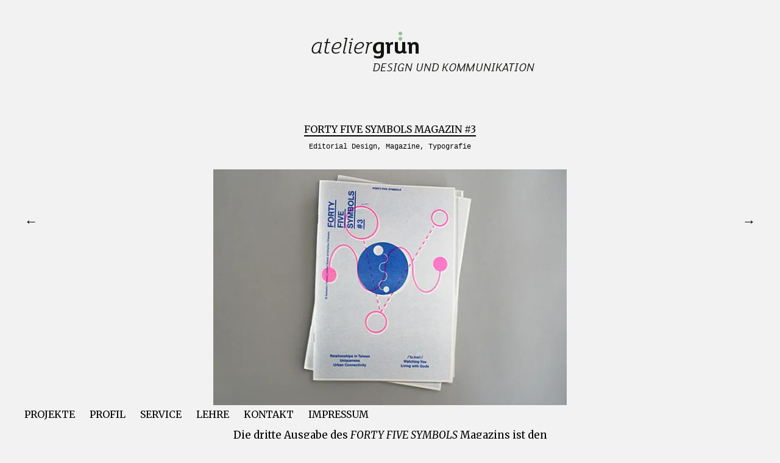

--- FILE ---
content_type: text/html; charset=UTF-8
request_url: https://ateliergruen.de/portfolio/forty-five-symbols-magazin-3
body_size: 12250
content:
<!DOCTYPE html>
<html lang="de">
<head>
	<meta charset="UTF-8" />
	<meta name="viewport" content="width=device-width,initial-scale=1">
	<title>FORTY FIVE SYMBOLS MAGAZIN #3 | ateliergrün</title>
	<link rel="profile" href="http://gmpg.org/xfn/11">
	<link rel="pingback" href="https://ateliergruen.de/xmlrpc.php">
	<!--[if lt IE 9]>
		<script src="https://ateliergruen.de/wp-content/themes/onigiri/js/html5.js"></script>
	<![endif]-->
<meta name='robots' content='max-image-preview:large' />
<link rel='dns-prefetch' href='//secure.gravatar.com' />
<link rel='dns-prefetch' href='//stats.wp.com' />
<link rel='dns-prefetch' href='//fonts.googleapis.com' />
<link rel='dns-prefetch' href='//v0.wordpress.com' />
<link rel='preconnect' href='//i0.wp.com' />
<link rel="alternate" type="application/rss+xml" title="ateliergrün &raquo; Feed" href="https://ateliergruen.de/feed" />
<link rel="alternate" type="application/rss+xml" title="ateliergrün &raquo; Kommentar-Feed" href="https://ateliergruen.de/comments/feed" />
<link rel="alternate" title="oEmbed (JSON)" type="application/json+oembed" href="https://ateliergruen.de/wp-json/oembed/1.0/embed?url=https%3A%2F%2Fateliergruen.de%2Fportfolio%2Fforty-five-symbols-magazin-3" />
<link rel="alternate" title="oEmbed (XML)" type="text/xml+oembed" href="https://ateliergruen.de/wp-json/oembed/1.0/embed?url=https%3A%2F%2Fateliergruen.de%2Fportfolio%2Fforty-five-symbols-magazin-3&#038;format=xml" />
<style id='wp-img-auto-sizes-contain-inline-css' type='text/css'>
img:is([sizes=auto i],[sizes^="auto," i]){contain-intrinsic-size:3000px 1500px}
/*# sourceURL=wp-img-auto-sizes-contain-inline-css */
</style>
<style id='wp-emoji-styles-inline-css' type='text/css'>

	img.wp-smiley, img.emoji {
		display: inline !important;
		border: none !important;
		box-shadow: none !important;
		height: 1em !important;
		width: 1em !important;
		margin: 0 0.07em !important;
		vertical-align: -0.1em !important;
		background: none !important;
		padding: 0 !important;
	}
/*# sourceURL=wp-emoji-styles-inline-css */
</style>
<style id='wp-block-library-inline-css' type='text/css'>
:root{--wp-block-synced-color:#7a00df;--wp-block-synced-color--rgb:122,0,223;--wp-bound-block-color:var(--wp-block-synced-color);--wp-editor-canvas-background:#ddd;--wp-admin-theme-color:#007cba;--wp-admin-theme-color--rgb:0,124,186;--wp-admin-theme-color-darker-10:#006ba1;--wp-admin-theme-color-darker-10--rgb:0,107,160.5;--wp-admin-theme-color-darker-20:#005a87;--wp-admin-theme-color-darker-20--rgb:0,90,135;--wp-admin-border-width-focus:2px}@media (min-resolution:192dpi){:root{--wp-admin-border-width-focus:1.5px}}.wp-element-button{cursor:pointer}:root .has-very-light-gray-background-color{background-color:#eee}:root .has-very-dark-gray-background-color{background-color:#313131}:root .has-very-light-gray-color{color:#eee}:root .has-very-dark-gray-color{color:#313131}:root .has-vivid-green-cyan-to-vivid-cyan-blue-gradient-background{background:linear-gradient(135deg,#00d084,#0693e3)}:root .has-purple-crush-gradient-background{background:linear-gradient(135deg,#34e2e4,#4721fb 50%,#ab1dfe)}:root .has-hazy-dawn-gradient-background{background:linear-gradient(135deg,#faaca8,#dad0ec)}:root .has-subdued-olive-gradient-background{background:linear-gradient(135deg,#fafae1,#67a671)}:root .has-atomic-cream-gradient-background{background:linear-gradient(135deg,#fdd79a,#004a59)}:root .has-nightshade-gradient-background{background:linear-gradient(135deg,#330968,#31cdcf)}:root .has-midnight-gradient-background{background:linear-gradient(135deg,#020381,#2874fc)}:root{--wp--preset--font-size--normal:16px;--wp--preset--font-size--huge:42px}.has-regular-font-size{font-size:1em}.has-larger-font-size{font-size:2.625em}.has-normal-font-size{font-size:var(--wp--preset--font-size--normal)}.has-huge-font-size{font-size:var(--wp--preset--font-size--huge)}.has-text-align-center{text-align:center}.has-text-align-left{text-align:left}.has-text-align-right{text-align:right}.has-fit-text{white-space:nowrap!important}#end-resizable-editor-section{display:none}.aligncenter{clear:both}.items-justified-left{justify-content:flex-start}.items-justified-center{justify-content:center}.items-justified-right{justify-content:flex-end}.items-justified-space-between{justify-content:space-between}.screen-reader-text{border:0;clip-path:inset(50%);height:1px;margin:-1px;overflow:hidden;padding:0;position:absolute;width:1px;word-wrap:normal!important}.screen-reader-text:focus{background-color:#ddd;clip-path:none;color:#444;display:block;font-size:1em;height:auto;left:5px;line-height:normal;padding:15px 23px 14px;text-decoration:none;top:5px;width:auto;z-index:100000}html :where(.has-border-color){border-style:solid}html :where([style*=border-top-color]){border-top-style:solid}html :where([style*=border-right-color]){border-right-style:solid}html :where([style*=border-bottom-color]){border-bottom-style:solid}html :where([style*=border-left-color]){border-left-style:solid}html :where([style*=border-width]){border-style:solid}html :where([style*=border-top-width]){border-top-style:solid}html :where([style*=border-right-width]){border-right-style:solid}html :where([style*=border-bottom-width]){border-bottom-style:solid}html :where([style*=border-left-width]){border-left-style:solid}html :where(img[class*=wp-image-]){height:auto;max-width:100%}:where(figure){margin:0 0 1em}html :where(.is-position-sticky){--wp-admin--admin-bar--position-offset:var(--wp-admin--admin-bar--height,0px)}@media screen and (max-width:600px){html :where(.is-position-sticky){--wp-admin--admin-bar--position-offset:0px}}

/*# sourceURL=wp-block-library-inline-css */
</style><style id='global-styles-inline-css' type='text/css'>
:root{--wp--preset--aspect-ratio--square: 1;--wp--preset--aspect-ratio--4-3: 4/3;--wp--preset--aspect-ratio--3-4: 3/4;--wp--preset--aspect-ratio--3-2: 3/2;--wp--preset--aspect-ratio--2-3: 2/3;--wp--preset--aspect-ratio--16-9: 16/9;--wp--preset--aspect-ratio--9-16: 9/16;--wp--preset--color--black: #000000;--wp--preset--color--cyan-bluish-gray: #abb8c3;--wp--preset--color--white: #ffffff;--wp--preset--color--pale-pink: #f78da7;--wp--preset--color--vivid-red: #cf2e2e;--wp--preset--color--luminous-vivid-orange: #ff6900;--wp--preset--color--luminous-vivid-amber: #fcb900;--wp--preset--color--light-green-cyan: #7bdcb5;--wp--preset--color--vivid-green-cyan: #00d084;--wp--preset--color--pale-cyan-blue: #8ed1fc;--wp--preset--color--vivid-cyan-blue: #0693e3;--wp--preset--color--vivid-purple: #9b51e0;--wp--preset--gradient--vivid-cyan-blue-to-vivid-purple: linear-gradient(135deg,rgb(6,147,227) 0%,rgb(155,81,224) 100%);--wp--preset--gradient--light-green-cyan-to-vivid-green-cyan: linear-gradient(135deg,rgb(122,220,180) 0%,rgb(0,208,130) 100%);--wp--preset--gradient--luminous-vivid-amber-to-luminous-vivid-orange: linear-gradient(135deg,rgb(252,185,0) 0%,rgb(255,105,0) 100%);--wp--preset--gradient--luminous-vivid-orange-to-vivid-red: linear-gradient(135deg,rgb(255,105,0) 0%,rgb(207,46,46) 100%);--wp--preset--gradient--very-light-gray-to-cyan-bluish-gray: linear-gradient(135deg,rgb(238,238,238) 0%,rgb(169,184,195) 100%);--wp--preset--gradient--cool-to-warm-spectrum: linear-gradient(135deg,rgb(74,234,220) 0%,rgb(151,120,209) 20%,rgb(207,42,186) 40%,rgb(238,44,130) 60%,rgb(251,105,98) 80%,rgb(254,248,76) 100%);--wp--preset--gradient--blush-light-purple: linear-gradient(135deg,rgb(255,206,236) 0%,rgb(152,150,240) 100%);--wp--preset--gradient--blush-bordeaux: linear-gradient(135deg,rgb(254,205,165) 0%,rgb(254,45,45) 50%,rgb(107,0,62) 100%);--wp--preset--gradient--luminous-dusk: linear-gradient(135deg,rgb(255,203,112) 0%,rgb(199,81,192) 50%,rgb(65,88,208) 100%);--wp--preset--gradient--pale-ocean: linear-gradient(135deg,rgb(255,245,203) 0%,rgb(182,227,212) 50%,rgb(51,167,181) 100%);--wp--preset--gradient--electric-grass: linear-gradient(135deg,rgb(202,248,128) 0%,rgb(113,206,126) 100%);--wp--preset--gradient--midnight: linear-gradient(135deg,rgb(2,3,129) 0%,rgb(40,116,252) 100%);--wp--preset--font-size--small: 13px;--wp--preset--font-size--medium: 20px;--wp--preset--font-size--large: 36px;--wp--preset--font-size--x-large: 42px;--wp--preset--spacing--20: 0.44rem;--wp--preset--spacing--30: 0.67rem;--wp--preset--spacing--40: 1rem;--wp--preset--spacing--50: 1.5rem;--wp--preset--spacing--60: 2.25rem;--wp--preset--spacing--70: 3.38rem;--wp--preset--spacing--80: 5.06rem;--wp--preset--shadow--natural: 6px 6px 9px rgba(0, 0, 0, 0.2);--wp--preset--shadow--deep: 12px 12px 50px rgba(0, 0, 0, 0.4);--wp--preset--shadow--sharp: 6px 6px 0px rgba(0, 0, 0, 0.2);--wp--preset--shadow--outlined: 6px 6px 0px -3px rgb(255, 255, 255), 6px 6px rgb(0, 0, 0);--wp--preset--shadow--crisp: 6px 6px 0px rgb(0, 0, 0);}:where(.is-layout-flex){gap: 0.5em;}:where(.is-layout-grid){gap: 0.5em;}body .is-layout-flex{display: flex;}.is-layout-flex{flex-wrap: wrap;align-items: center;}.is-layout-flex > :is(*, div){margin: 0;}body .is-layout-grid{display: grid;}.is-layout-grid > :is(*, div){margin: 0;}:where(.wp-block-columns.is-layout-flex){gap: 2em;}:where(.wp-block-columns.is-layout-grid){gap: 2em;}:where(.wp-block-post-template.is-layout-flex){gap: 1.25em;}:where(.wp-block-post-template.is-layout-grid){gap: 1.25em;}.has-black-color{color: var(--wp--preset--color--black) !important;}.has-cyan-bluish-gray-color{color: var(--wp--preset--color--cyan-bluish-gray) !important;}.has-white-color{color: var(--wp--preset--color--white) !important;}.has-pale-pink-color{color: var(--wp--preset--color--pale-pink) !important;}.has-vivid-red-color{color: var(--wp--preset--color--vivid-red) !important;}.has-luminous-vivid-orange-color{color: var(--wp--preset--color--luminous-vivid-orange) !important;}.has-luminous-vivid-amber-color{color: var(--wp--preset--color--luminous-vivid-amber) !important;}.has-light-green-cyan-color{color: var(--wp--preset--color--light-green-cyan) !important;}.has-vivid-green-cyan-color{color: var(--wp--preset--color--vivid-green-cyan) !important;}.has-pale-cyan-blue-color{color: var(--wp--preset--color--pale-cyan-blue) !important;}.has-vivid-cyan-blue-color{color: var(--wp--preset--color--vivid-cyan-blue) !important;}.has-vivid-purple-color{color: var(--wp--preset--color--vivid-purple) !important;}.has-black-background-color{background-color: var(--wp--preset--color--black) !important;}.has-cyan-bluish-gray-background-color{background-color: var(--wp--preset--color--cyan-bluish-gray) !important;}.has-white-background-color{background-color: var(--wp--preset--color--white) !important;}.has-pale-pink-background-color{background-color: var(--wp--preset--color--pale-pink) !important;}.has-vivid-red-background-color{background-color: var(--wp--preset--color--vivid-red) !important;}.has-luminous-vivid-orange-background-color{background-color: var(--wp--preset--color--luminous-vivid-orange) !important;}.has-luminous-vivid-amber-background-color{background-color: var(--wp--preset--color--luminous-vivid-amber) !important;}.has-light-green-cyan-background-color{background-color: var(--wp--preset--color--light-green-cyan) !important;}.has-vivid-green-cyan-background-color{background-color: var(--wp--preset--color--vivid-green-cyan) !important;}.has-pale-cyan-blue-background-color{background-color: var(--wp--preset--color--pale-cyan-blue) !important;}.has-vivid-cyan-blue-background-color{background-color: var(--wp--preset--color--vivid-cyan-blue) !important;}.has-vivid-purple-background-color{background-color: var(--wp--preset--color--vivid-purple) !important;}.has-black-border-color{border-color: var(--wp--preset--color--black) !important;}.has-cyan-bluish-gray-border-color{border-color: var(--wp--preset--color--cyan-bluish-gray) !important;}.has-white-border-color{border-color: var(--wp--preset--color--white) !important;}.has-pale-pink-border-color{border-color: var(--wp--preset--color--pale-pink) !important;}.has-vivid-red-border-color{border-color: var(--wp--preset--color--vivid-red) !important;}.has-luminous-vivid-orange-border-color{border-color: var(--wp--preset--color--luminous-vivid-orange) !important;}.has-luminous-vivid-amber-border-color{border-color: var(--wp--preset--color--luminous-vivid-amber) !important;}.has-light-green-cyan-border-color{border-color: var(--wp--preset--color--light-green-cyan) !important;}.has-vivid-green-cyan-border-color{border-color: var(--wp--preset--color--vivid-green-cyan) !important;}.has-pale-cyan-blue-border-color{border-color: var(--wp--preset--color--pale-cyan-blue) !important;}.has-vivid-cyan-blue-border-color{border-color: var(--wp--preset--color--vivid-cyan-blue) !important;}.has-vivid-purple-border-color{border-color: var(--wp--preset--color--vivid-purple) !important;}.has-vivid-cyan-blue-to-vivid-purple-gradient-background{background: var(--wp--preset--gradient--vivid-cyan-blue-to-vivid-purple) !important;}.has-light-green-cyan-to-vivid-green-cyan-gradient-background{background: var(--wp--preset--gradient--light-green-cyan-to-vivid-green-cyan) !important;}.has-luminous-vivid-amber-to-luminous-vivid-orange-gradient-background{background: var(--wp--preset--gradient--luminous-vivid-amber-to-luminous-vivid-orange) !important;}.has-luminous-vivid-orange-to-vivid-red-gradient-background{background: var(--wp--preset--gradient--luminous-vivid-orange-to-vivid-red) !important;}.has-very-light-gray-to-cyan-bluish-gray-gradient-background{background: var(--wp--preset--gradient--very-light-gray-to-cyan-bluish-gray) !important;}.has-cool-to-warm-spectrum-gradient-background{background: var(--wp--preset--gradient--cool-to-warm-spectrum) !important;}.has-blush-light-purple-gradient-background{background: var(--wp--preset--gradient--blush-light-purple) !important;}.has-blush-bordeaux-gradient-background{background: var(--wp--preset--gradient--blush-bordeaux) !important;}.has-luminous-dusk-gradient-background{background: var(--wp--preset--gradient--luminous-dusk) !important;}.has-pale-ocean-gradient-background{background: var(--wp--preset--gradient--pale-ocean) !important;}.has-electric-grass-gradient-background{background: var(--wp--preset--gradient--electric-grass) !important;}.has-midnight-gradient-background{background: var(--wp--preset--gradient--midnight) !important;}.has-small-font-size{font-size: var(--wp--preset--font-size--small) !important;}.has-medium-font-size{font-size: var(--wp--preset--font-size--medium) !important;}.has-large-font-size{font-size: var(--wp--preset--font-size--large) !important;}.has-x-large-font-size{font-size: var(--wp--preset--font-size--x-large) !important;}
/*# sourceURL=global-styles-inline-css */
</style>

<style id='classic-theme-styles-inline-css' type='text/css'>
/*! This file is auto-generated */
.wp-block-button__link{color:#fff;background-color:#32373c;border-radius:9999px;box-shadow:none;text-decoration:none;padding:calc(.667em + 2px) calc(1.333em + 2px);font-size:1.125em}.wp-block-file__button{background:#32373c;color:#fff;text-decoration:none}
/*# sourceURL=/wp-includes/css/classic-themes.min.css */
</style>
<link rel='stylesheet' id='parent-style-css' href='https://ateliergruen.de/wp-content/themes/onigiri/style.css?ver=6.9' type='text/css' media='all' />
<link rel='stylesheet' id='onigiri-fonts-css' href='//fonts.googleapis.com/css?family=Merriweather%3A400%2C700%2C900%2C400italic' type='text/css' media='all' />
<link rel='stylesheet' id='onigiri-style-css' href='https://ateliergruen.de/wp-content/themes/onigirichildthemefolder/style.css?ver=20141030' type='text/css' media='all' />
<script type="text/javascript" src="https://ateliergruen.de/wp-includes/js/jquery/jquery.min.js?ver=3.7.1" id="jquery-core-js"></script>
<script type="text/javascript" src="https://ateliergruen.de/wp-includes/js/jquery/jquery-migrate.min.js?ver=3.4.1" id="jquery-migrate-js"></script>
<link rel="https://api.w.org/" href="https://ateliergruen.de/wp-json/" /><link rel="alternate" title="JSON" type="application/json" href="https://ateliergruen.de/wp-json/wp/v2/jetpack-portfolio/247" /><link rel="EditURI" type="application/rsd+xml" title="RSD" href="https://ateliergruen.de/xmlrpc.php?rsd" />
<meta name="generator" content="WordPress 6.9" />
<link rel="canonical" href="https://ateliergruen.de/portfolio/forty-five-symbols-magazin-3" />
	<style>img#wpstats{display:none}</style>
			<style type="text/css">
		#site-title h1 a:hover {border-bottom: 3px solid #99cc99;}
		.entry-content a,
		#infinite-handle a,
		#infinite-handle span,
		a.more-link,
		.nav-wrap a,
		#site-title h1 a:hover,
		.entry-tags a:hover,
		#comments .comment-reply a.comment-reply-link:hover,
		.entry-header .entry-details a:hover,
		#comments #respond p.logged-in-as a:hover,
		#comments .comment-details a:hover,
		#comments .comment-text a:hover,
		a.more-link:hover,
		.entry-content a:hover,
		.jetpack-portfolio-shortcode .entry-header h2.entry-title a:hover,
		#site-info a:hover {color: #99cc99;}
		#infinite-handle span:hover,
		.jetpack-portfolio-shortcode .entry-header h2.entry-title a:hover,
		a.more-link:hover,
		.entry-content a:hover,
		.nav-previous a span:hover,
		.nav-next a span:hover {border-bottom: 2px solid #99cc99;}
		.contact-info a:hover {background: #99cc99;}
		@media screen and (min-width: 1150px) {
		#site-nav li:hover > a {border-bottom: 2px solid #99cc99; color: #99cc99;}
		#site-nav li li:hover > a {color: #99cc99;}
		#nav-single .nav-previous a:hover,#nav-single .nav-next a:hover {color: #99cc99;}
		}
		body.template-about, .css-transform #spinner {background: #81d742 !important;}
		::selection {background: #81d742;}
		::-moz-selection {background: #81d742;}
		body.template-about,
		body.template-about input {color:  !important;}
		body.template-about ::-webkit-input-placeholder {color:  !important;}
		body.template-about :-moz-placeholder {color:  !important;}
		body.template-about ::-moz-placeholder {color:  !important;}
		body.template-about :-ms-input-placeholder {color:  !important;}
		body.template-about a,
		body.template-about #mobile-menu-toggle,
		body.template-about #site-title h1 a {color:  !important;}
		body.template-about #site-title h1 a:hover {border-bottom: 3px solid ;}
		body.template-about .entry-content .intro a {border-bottom: 3px solid ;}
		body.template-about .entry-content a,
		body.template-about #colophon #searchform input.search-field {color: #000; border-bottom: 2px solid ;}
		body.template-about #mobile-menu-toggle,
		body.template-about #searchform input.search-field {border-bottom: 1px solid ;}
		@media screen and (min-width: 1150px) {
			body.template-about #site-nav li:hover > a,
			body.template-about #site-nav li li:hover > a,
			body.template-about #site-nav ul li a:hover {color: ;}
			body.template-about #site-nav ul li a:hover,
			body.template-about #site-nav li:hover > a,
			body.template-about #searchform input.search-field:active,
			body.template-about #searchform input.search-field:focus {border-bottom: 2px solid  !important;}
			body.template-about #site-nav li li:hover > a,
			body.template-about #searchform input.search-field {border-bottom: 2px solid transparent !important;}
		}
				@media screen and (min-width: 1150px) {
			#site-title {position: fixed; top: 0;}
			.admin-bar #site-title {top:32px;}
			.intro-slogan {padding-top: 115px;}
			#primary {padding-top: 200px;}
			.css-transform #spinner {margin: 140px auto 0;}
		}
						.contact-info {padding-top: 0 !important;}
		@media screen and (min-width: 1150px) {
			.contact-info {padding-top: 115px !important;}
		}
						@media screen and (min-width: 1150px) {
		.template-portfolio .jetpack-portfolio-shortcode {padding-top: 65px !important;}
		}
									.search-footer {display: none;}
			@media screen and (min-width: 1150px) {
				#colophon #site-info {padding-bottom: 0;}
			}
			</style>
    	<style type="text/css" id="onigiri-header-css">
			#site-title h1,
		#site-title h2.site-description {
			display: none;
		}

		</style>
	<style type="text/css" id="custom-background-css">
body.custom-background { background-color: #f2f2f2; }
</style>
	<link rel="icon" href="https://i0.wp.com/ateliergruen.de/wp-content/uploads/cropped-Website_Icon_ag_neu_06.gif?fit=32%2C32&#038;ssl=1" sizes="32x32" />
<link rel="icon" href="https://i0.wp.com/ateliergruen.de/wp-content/uploads/cropped-Website_Icon_ag_neu_06.gif?fit=192%2C192&#038;ssl=1" sizes="192x192" />
<link rel="apple-touch-icon" href="https://i0.wp.com/ateliergruen.de/wp-content/uploads/cropped-Website_Icon_ag_neu_06.gif?fit=180%2C180&#038;ssl=1" />
<meta name="msapplication-TileImage" content="https://i0.wp.com/ateliergruen.de/wp-content/uploads/cropped-Website_Icon_ag_neu_06.gif?fit=270%2C270&#038;ssl=1" />
		<style type="text/css" id="wp-custom-css">
			.entry-content p { font-size: 105%; }		</style>
		</head>

<body class="wp-singular jetpack-portfolio-template-default single single-jetpack-portfolio postid-247 single-format-standard custom-background wp-theme-onigiri wp-child-theme-onigirichildthemefolder">

<div id="container">

	<header id="masthead" class="cf" role="banner">

		<div id="mobile-menu-toggle"><span>Menü</span></div>
		<nav id="site-nav" class="cf">
			<div class="menu-container">
				<div class="menu-hauptmenue-container"><ul id="menu-hauptmenue" class="nav-menu"><li id="menu-item-584" class="menu-item menu-item-type-post_type menu-item-object-page menu-item-584"><a href="https://ateliergruen.de/projekte">PROJEKTE</a></li>
<li id="menu-item-151" class="menu-item menu-item-type-post_type menu-item-object-page menu-item-151"><a href="https://ateliergruen.de/profil">PROFIL</a></li>
<li id="menu-item-688" class="menu-item menu-item-type-post_type menu-item-object-page menu-item-688"><a href="https://ateliergruen.de/service">SERVICE</a></li>
<li id="menu-item-1104" class="menu-item menu-item-type-post_type menu-item-object-page menu-item-1104"><a href="https://ateliergruen.de/lehre">LEHRE</a></li>
<li id="menu-item-150" class="menu-item menu-item-type-post_type menu-item-object-page menu-item-150"><a href="https://ateliergruen.de/kontakt">KONTAKT</a></li>
<li id="menu-item-152" class="menu-item menu-item-type-post_type menu-item-object-page menu-item-152"><a href="https://ateliergruen.de/impressum">IMPRESSUM</a></li>
</ul></div>			</div><!-- end .menu-container -->
		</nav><!-- end #site-nav -->

		<div id="site-title">
							<div id="site-header">
					<a href="https://ateliergruen.de/" rel="home"><img src="https://ateliergruen.de/wp-content/uploads/ag_Logo_Web_72ppi_dt_02-01.png" width="500" height="100" alt=""></a>
				</div><!-- end #site-header -->
						<h1><a href="https://ateliergruen.de/">ateliergrün</a></h1>
		</div><!-- end #site-title -->

		
		
	</header><!-- end #masthead -->
	<div id="spinner"></div>
	<div id="primary" class="site-content cf" role="main">

		
			
<article id="post-247" class="post-247 jetpack-portfolio type-jetpack-portfolio status-publish format-standard has-post-thumbnail hentry jetpack-portfolio-type-editorial-design jetpack-portfolio-type-magazine jetpack-portfolio-type-typografie">

	<header class="entry-header">
		<h1 class="entry-title"><a href="https://ateliergruen.de/portfolio/forty-five-symbols-magazin-3" rel="bookmark">FORTY FIVE SYMBOLS MAGAZIN #3</a></h1>		<div class="entry-details">
			<span class="portfolio-type-links"><a href="https://ateliergruen.de/project-type/editorial-design" rel="tag">Editorial Design</a>, <a href="https://ateliergruen.de/project-type/magazine" rel="tag">Magazine</a>, <a href="https://ateliergruen.de/project-type/typografie" rel="tag">Typografie</a></span>					</div><!-- end .entry-details -->
	</header><!-- end .entry-header -->

	<div class="entry-content">
		<p><img data-recalc-dims="1" fetchpriority="high" decoding="async" class="aligncenter wp-image-394 size-full" title="Forty Five Symbols Magazin #3" src="https://i0.wp.com/ateliergruen.de/wp-content/uploads/45ymbols-mag3_10_640.jpg?resize=580%2C387&#038;ssl=1" alt="Forty Five Symbols Magazin #3: Editorial Design | Publikation | Magazin | Risographie Druck | Titelvariante" width="580" height="387" srcset="https://i0.wp.com/ateliergruen.de/wp-content/uploads/45ymbols-mag3_10_640.jpg?w=640&amp;ssl=1 640w, https://i0.wp.com/ateliergruen.de/wp-content/uploads/45ymbols-mag3_10_640.jpg?resize=320%2C214&amp;ssl=1 320w, https://i0.wp.com/ateliergruen.de/wp-content/uploads/45ymbols-mag3_10_640.jpg?resize=300%2C200&amp;ssl=1 300w, https://i0.wp.com/ateliergruen.de/wp-content/uploads/45ymbols-mag3_10_640.jpg?resize=600%2C400&amp;ssl=1 600w" sizes="(max-width: 580px) 100vw, 580px" /><br />
Die dritte Ausgabe des <em>FORTY FIVE SYMBOLS</em> Magazins ist den Gewinnern des internationalen Wettbewerbs »<a href="http://45symbols.com/globalmurmurs/" target="_blank">GLOBALMURMURS 15/16</a>« gewidmet und stellt die preisgekrönten Projekte detailliert vor.<br />
»<a href="http://45symbols.com/globalmurmurs/" target="_blank">GLOBALMURMURS 15/16</a>« feiert gesellschaftliche Vielfalt und Gleichberechtigung.<br />
<span style="color: #99cc99; font-size: 18pt;">:</span><br />
Die Jury der ersten<em> FORTY FIVE SYMBOLS</em> Ausschreibung »<a href="http://45symbols.com/globalmurmurs/" target="_blank">GLOBALMURMURS 15/16</a>« war von der Qualität der Einreichungen sehr beeindruckt. Die Teilnehmer_innen aus diversen Ländern, einschließlich Taiwan, Südafrika, Deutschland und den USA beschäftigen sich mit den Herausforderungen der Ausschreibung sehr präzise und entwickeln anspruchsvolle Methoden, um ihrer politischen und persönlichen Stimme ein visuelles Gesicht zu geben. Sie schaffen komplexe Zeichenrepertoires, die aus abstrahierten Symbolen bestehen und persönliche Geschichten und Standpunkte zu den Themenfeldern Gender, Identität, gesellschaftliche Veränderungen, soziale Ungleichheit, urbaner Wandel, Klimaentwicklung u. a. erzählen.<br />
<span style="color: #99cc99; font-size: 18pt;">:</span><br />
Die kritische Betrachtung von Beziehungs- und Lebens-Modellen, die Überwachungssysteme als weltweites Phänomen der Kontrolle, Unterdrückung und Freiheitsberaubung oder die Entwicklung eines globalen Sprachsystems, in dem die Einzelsymbole den Phonemen entsprechen, zeigen nur exemplarisch die Vielfalt der thematischen Auseinandersetzungen. Im Magazin #3 sind die sechs Gewinnerprojekte dokumentiert.<br />
<span style="color: #99cc99; font-size: 18pt;">:</span><br />
Gestalterische, konzeptionelle und inhaltliche Zusammenarbeit mit <a href="http://www.ahenrich.de/" target="_blank">Andreas Henrich</a> und <a href="http://www.subcologne.com/" target="_blank">Pascal Glissmann</a>.</p>
<div id='gallery-1' class='gallery galleryid-247 gallery-columns-2 gallery-size-thumbnail'><dl class='gallery-item'>
			<dt class='gallery-icon landscape'>
				<a href="https://i0.wp.com/ateliergruen.de/wp-content/uploads/45ymbols-mag3_03_640.jpg?ssl=1"><img decoding="async" width="320" height="214" src="https://i0.wp.com/ateliergruen.de/wp-content/uploads/45ymbols-mag3_03_640.jpg?fit=320%2C214&amp;ssl=1" class="attachment-thumbnail size-thumbnail" alt="Forty Five Symbols Magazin #3" srcset="https://i0.wp.com/ateliergruen.de/wp-content/uploads/45ymbols-mag3_03_640.jpg?w=640&amp;ssl=1 640w, https://i0.wp.com/ateliergruen.de/wp-content/uploads/45ymbols-mag3_03_640.jpg?resize=320%2C214&amp;ssl=1 320w, https://i0.wp.com/ateliergruen.de/wp-content/uploads/45ymbols-mag3_03_640.jpg?resize=300%2C200&amp;ssl=1 300w, https://i0.wp.com/ateliergruen.de/wp-content/uploads/45ymbols-mag3_03_640.jpg?resize=600%2C400&amp;ssl=1 600w" sizes="(max-width: 320px) 100vw, 320px" /></a>
			</dt></dl><dl class='gallery-item'>
			<dt class='gallery-icon landscape'>
				<a href="https://i0.wp.com/ateliergruen.de/wp-content/uploads/45ymbols-mag3_01_640.jpg?ssl=1"><img decoding="async" width="320" height="214" src="https://i0.wp.com/ateliergruen.de/wp-content/uploads/45ymbols-mag3_01_640.jpg?fit=320%2C214&amp;ssl=1" class="attachment-thumbnail size-thumbnail" alt="Forty Five Symbols Magazin #3" srcset="https://i0.wp.com/ateliergruen.de/wp-content/uploads/45ymbols-mag3_01_640.jpg?w=640&amp;ssl=1 640w, https://i0.wp.com/ateliergruen.de/wp-content/uploads/45ymbols-mag3_01_640.jpg?resize=320%2C214&amp;ssl=1 320w, https://i0.wp.com/ateliergruen.de/wp-content/uploads/45ymbols-mag3_01_640.jpg?resize=300%2C200&amp;ssl=1 300w, https://i0.wp.com/ateliergruen.de/wp-content/uploads/45ymbols-mag3_01_640.jpg?resize=600%2C400&amp;ssl=1 600w" sizes="(max-width: 320px) 100vw, 320px" /></a>
			</dt></dl><br style="clear: both" /><dl class='gallery-item'>
			<dt class='gallery-icon landscape'>
				<a href="https://i0.wp.com/ateliergruen.de/wp-content/uploads/45ymbols-mag3_05_640.jpg?ssl=1"><img loading="lazy" decoding="async" width="320" height="214" src="https://i0.wp.com/ateliergruen.de/wp-content/uploads/45ymbols-mag3_05_640.jpg?fit=320%2C214&amp;ssl=1" class="attachment-thumbnail size-thumbnail" alt="Forty Five Symbols Magazin #3" srcset="https://i0.wp.com/ateliergruen.de/wp-content/uploads/45ymbols-mag3_05_640.jpg?w=640&amp;ssl=1 640w, https://i0.wp.com/ateliergruen.de/wp-content/uploads/45ymbols-mag3_05_640.jpg?resize=320%2C214&amp;ssl=1 320w, https://i0.wp.com/ateliergruen.de/wp-content/uploads/45ymbols-mag3_05_640.jpg?resize=300%2C200&amp;ssl=1 300w, https://i0.wp.com/ateliergruen.de/wp-content/uploads/45ymbols-mag3_05_640.jpg?resize=600%2C400&amp;ssl=1 600w" sizes="auto, (max-width: 320px) 100vw, 320px" /></a>
			</dt></dl><dl class='gallery-item'>
			<dt class='gallery-icon landscape'>
				<a href="https://i0.wp.com/ateliergruen.de/wp-content/uploads/45ymbols-mag3_06_640.jpg?ssl=1"><img loading="lazy" decoding="async" width="320" height="214" src="https://i0.wp.com/ateliergruen.de/wp-content/uploads/45ymbols-mag3_06_640.jpg?fit=320%2C214&amp;ssl=1" class="attachment-thumbnail size-thumbnail" alt="Forty Five Symbols Magazin #3" srcset="https://i0.wp.com/ateliergruen.de/wp-content/uploads/45ymbols-mag3_06_640.jpg?w=640&amp;ssl=1 640w, https://i0.wp.com/ateliergruen.de/wp-content/uploads/45ymbols-mag3_06_640.jpg?resize=320%2C214&amp;ssl=1 320w, https://i0.wp.com/ateliergruen.de/wp-content/uploads/45ymbols-mag3_06_640.jpg?resize=300%2C200&amp;ssl=1 300w, https://i0.wp.com/ateliergruen.de/wp-content/uploads/45ymbols-mag3_06_640.jpg?resize=600%2C400&amp;ssl=1 600w" sizes="auto, (max-width: 320px) 100vw, 320px" /></a>
			</dt></dl><br style="clear: both" /><dl class='gallery-item'>
			<dt class='gallery-icon landscape'>
				<a href="https://i0.wp.com/ateliergruen.de/wp-content/uploads/45ymbols-mag3_04_640.jpg?ssl=1"><img loading="lazy" decoding="async" width="320" height="214" src="https://i0.wp.com/ateliergruen.de/wp-content/uploads/45ymbols-mag3_04_640.jpg?fit=320%2C214&amp;ssl=1" class="attachment-thumbnail size-thumbnail" alt="Forty Five Symbols Magazin #3" srcset="https://i0.wp.com/ateliergruen.de/wp-content/uploads/45ymbols-mag3_04_640.jpg?w=640&amp;ssl=1 640w, https://i0.wp.com/ateliergruen.de/wp-content/uploads/45ymbols-mag3_04_640.jpg?resize=320%2C214&amp;ssl=1 320w, https://i0.wp.com/ateliergruen.de/wp-content/uploads/45ymbols-mag3_04_640.jpg?resize=300%2C200&amp;ssl=1 300w, https://i0.wp.com/ateliergruen.de/wp-content/uploads/45ymbols-mag3_04_640.jpg?resize=600%2C400&amp;ssl=1 600w" sizes="auto, (max-width: 320px) 100vw, 320px" /></a>
			</dt></dl><dl class='gallery-item'>
			<dt class='gallery-icon landscape'>
				<a href="https://i0.wp.com/ateliergruen.de/wp-content/uploads/45ymbols-mag3_02_640.jpg?ssl=1"><img loading="lazy" decoding="async" width="320" height="214" src="https://i0.wp.com/ateliergruen.de/wp-content/uploads/45ymbols-mag3_02_640.jpg?fit=320%2C214&amp;ssl=1" class="attachment-thumbnail size-thumbnail" alt="Forty Five Symbols Magazin #3" srcset="https://i0.wp.com/ateliergruen.de/wp-content/uploads/45ymbols-mag3_02_640.jpg?w=640&amp;ssl=1 640w, https://i0.wp.com/ateliergruen.de/wp-content/uploads/45ymbols-mag3_02_640.jpg?resize=320%2C214&amp;ssl=1 320w, https://i0.wp.com/ateliergruen.de/wp-content/uploads/45ymbols-mag3_02_640.jpg?resize=300%2C200&amp;ssl=1 300w, https://i0.wp.com/ateliergruen.de/wp-content/uploads/45ymbols-mag3_02_640.jpg?resize=600%2C400&amp;ssl=1 600w" sizes="auto, (max-width: 320px) 100vw, 320px" /></a>
			</dt></dl><br style="clear: both" /><dl class='gallery-item'>
			<dt class='gallery-icon landscape'>
				<a href="https://i0.wp.com/ateliergruen.de/wp-content/uploads/45ymbols-mag3_07_640.jpg?ssl=1"><img loading="lazy" decoding="async" width="320" height="214" src="https://i0.wp.com/ateliergruen.de/wp-content/uploads/45ymbols-mag3_07_640.jpg?fit=320%2C214&amp;ssl=1" class="attachment-thumbnail size-thumbnail" alt="Forty Five Symbols Magazin #3" srcset="https://i0.wp.com/ateliergruen.de/wp-content/uploads/45ymbols-mag3_07_640.jpg?w=640&amp;ssl=1 640w, https://i0.wp.com/ateliergruen.de/wp-content/uploads/45ymbols-mag3_07_640.jpg?resize=320%2C214&amp;ssl=1 320w, https://i0.wp.com/ateliergruen.de/wp-content/uploads/45ymbols-mag3_07_640.jpg?resize=300%2C200&amp;ssl=1 300w, https://i0.wp.com/ateliergruen.de/wp-content/uploads/45ymbols-mag3_07_640.jpg?resize=600%2C400&amp;ssl=1 600w" sizes="auto, (max-width: 320px) 100vw, 320px" /></a>
			</dt></dl><dl class='gallery-item'>
			<dt class='gallery-icon landscape'>
				<a href="https://i0.wp.com/ateliergruen.de/wp-content/uploads/45ymbols-mag3_08_640.jpg?ssl=1"><img loading="lazy" decoding="async" width="320" height="214" src="https://i0.wp.com/ateliergruen.de/wp-content/uploads/45ymbols-mag3_08_640.jpg?fit=320%2C214&amp;ssl=1" class="attachment-thumbnail size-thumbnail" alt="Forty Five Symbols Magazin #3" srcset="https://i0.wp.com/ateliergruen.de/wp-content/uploads/45ymbols-mag3_08_640.jpg?w=640&amp;ssl=1 640w, https://i0.wp.com/ateliergruen.de/wp-content/uploads/45ymbols-mag3_08_640.jpg?resize=320%2C214&amp;ssl=1 320w, https://i0.wp.com/ateliergruen.de/wp-content/uploads/45ymbols-mag3_08_640.jpg?resize=300%2C200&amp;ssl=1 300w, https://i0.wp.com/ateliergruen.de/wp-content/uploads/45ymbols-mag3_08_640.jpg?resize=600%2C400&amp;ssl=1 600w" sizes="auto, (max-width: 320px) 100vw, 320px" /></a>
			</dt></dl><br style="clear: both" /><dl class='gallery-item'>
			<dt class='gallery-icon landscape'>
				<a href="https://i0.wp.com/ateliergruen.de/wp-content/uploads/45ymbols-mag3_09_640.jpg?ssl=1"><img loading="lazy" decoding="async" width="320" height="214" src="https://i0.wp.com/ateliergruen.de/wp-content/uploads/45ymbols-mag3_09_640.jpg?fit=320%2C214&amp;ssl=1" class="attachment-thumbnail size-thumbnail" alt="Forty Five Symbols Magazin #3" srcset="https://i0.wp.com/ateliergruen.de/wp-content/uploads/45ymbols-mag3_09_640.jpg?w=640&amp;ssl=1 640w, https://i0.wp.com/ateliergruen.de/wp-content/uploads/45ymbols-mag3_09_640.jpg?resize=320%2C214&amp;ssl=1 320w, https://i0.wp.com/ateliergruen.de/wp-content/uploads/45ymbols-mag3_09_640.jpg?resize=300%2C200&amp;ssl=1 300w, https://i0.wp.com/ateliergruen.de/wp-content/uploads/45ymbols-mag3_09_640.jpg?resize=600%2C400&amp;ssl=1 600w" sizes="auto, (max-width: 320px) 100vw, 320px" /></a>
			</dt></dl><dl class='gallery-item'>
			<dt class='gallery-icon landscape'>
				<a href="https://i0.wp.com/ateliergruen.de/wp-content/uploads/45ymbols-mag3_10_640.jpg?ssl=1"><img loading="lazy" decoding="async" width="320" height="214" src="https://i0.wp.com/ateliergruen.de/wp-content/uploads/45ymbols-mag3_10_640.jpg?fit=320%2C214&amp;ssl=1" class="attachment-thumbnail size-thumbnail" alt="Forty Five Symbols Magazin #3" srcset="https://i0.wp.com/ateliergruen.de/wp-content/uploads/45ymbols-mag3_10_640.jpg?w=640&amp;ssl=1 640w, https://i0.wp.com/ateliergruen.de/wp-content/uploads/45ymbols-mag3_10_640.jpg?resize=320%2C214&amp;ssl=1 320w, https://i0.wp.com/ateliergruen.de/wp-content/uploads/45ymbols-mag3_10_640.jpg?resize=300%2C200&amp;ssl=1 300w, https://i0.wp.com/ateliergruen.de/wp-content/uploads/45ymbols-mag3_10_640.jpg?resize=600%2C400&amp;ssl=1 600w" sizes="auto, (max-width: 320px) 100vw, 320px" /></a>
			</dt></dl><br style="clear: both" />
		</div>

<p>Publikation | <em><a href="http://45symbols.com/publication/" target="_blank">The Phaistos Project — FORTY FIVE SYMBOLS</a></em> | 2016<br />
Olivier Arcioli, Pascal Glissmann, Andreas Henrich | Herausgeber<br />
EN | Auflage 300 | Risographie-Druck</p>
<a class="standard-btn black-btn" href="http://www.slanted.de/shop/forty-five-symbols-3"><span>BESTELLEN</span></a>
<p><a href="https://ateliergruen.de/"><img data-recalc-dims="1" loading="lazy" decoding="async" class="aligncenter size-full wp-image-641" src="https://i0.wp.com/ateliergruen.de/wp-content/uploads/ag_element_01-02-01.png?resize=500%2C100&#038;ssl=1" alt="" width="500" height="100" srcset="https://i0.wp.com/ateliergruen.de/wp-content/uploads/ag_element_01-02-01.png?w=500&amp;ssl=1 500w, https://i0.wp.com/ateliergruen.de/wp-content/uploads/ag_element_01-02-01.png?resize=320%2C64&amp;ssl=1 320w, https://i0.wp.com/ateliergruen.de/wp-content/uploads/ag_element_01-02-01.png?resize=300%2C60&amp;ssl=1 300w" sizes="auto, (max-width: 500px) 100vw, 500px" /></a></p>
<p>&nbsp;</p>
			</div><!-- .entry-content -->

	<footer class="entry-meta cf">
		
	</footer><!-- .entry-meta -->

</article><!-- #post-## -->
			
		
			<div class="nav-wrap cf" role="navigation">
		<nav id="nav-single">
			<div class="nav-previous"><a href="https://ateliergruen.de/portfolio/phdarts" rel="prev"><span class="meta-nav">Vorheriger Artikel</span></a></div>
			<div class="nav-next"><a href="https://ateliergruen.de/portfolio/25-jahre-khm" rel="next"><span class="meta-nav">Nächster Artikel</span></a></div>
		</nav><!-- #nav-single -->
	</div><!-- end .nav-wrap -->
	
		
			<h3 class="further-projects">Weitere Projekte</h3>

			<div class="jetpack-portfolio-shortcode cf">

			
<article id="post-1031" class="portfolio-entry post-1031 jetpack-portfolio type-jetpack-portfolio status-publish format-standard has-post-thumbnail hentry jetpack-portfolio-type-plakatgestaltung jetpack-portfolio-type-typografie">
	<div class="project-wrap">
	<div class="entry-thumbnail">
		<a href="https://ateliergruen.de/portfolio/20-jahre-new-design-university"><img width="320" height="454" src="https://ateliergruen.de/wp-content/uploads/20_Jahre_NDU.gif" class="attachment-post-thumbnail size-post-thumbnail wp-post-image" alt="" decoding="async" loading="lazy" /></a>
	</div><!-- end .entry-thumbnail -->
	<div class="title-wrap">
		<header class="entry-header cf">
		<h2 class="entry-title"><a href="https://ateliergruen.de/portfolio/20-jahre-new-design-university" rel="bookmark">20 Jahre New Design University</a></h2>		</header><!-- end .entry-header -->
	</div><!-- end .title-wrap -->
	</div><!-- end .project-wrap -->
</article><!-- end .project -->
<article id="post-1132" class="portfolio-entry post-1132 jetpack-portfolio type-jetpack-portfolio status-publish format-standard has-post-thumbnail hentry jetpack-portfolio-type-kataloge jetpack-portfolio-type-publikation jetpack-portfolio-type-typografie">
	<div class="project-wrap">
	<div class="entry-thumbnail">
		<a href="https://ateliergruen.de/portfolio/videonale-19"><img width="320" height="320" src="https://ateliergruen.de/wp-content/uploads/V19_Katalog_01_320.png" class="attachment-post-thumbnail size-post-thumbnail wp-post-image" alt="" decoding="async" loading="lazy" srcset="https://i0.wp.com/ateliergruen.de/wp-content/uploads/V19_Katalog_01_320.png?w=320&amp;ssl=1 320w, https://i0.wp.com/ateliergruen.de/wp-content/uploads/V19_Katalog_01_320.png?resize=300%2C300&amp;ssl=1 300w, https://i0.wp.com/ateliergruen.de/wp-content/uploads/V19_Katalog_01_320.png?resize=50%2C50&amp;ssl=1 50w" sizes="auto, (max-width: 320px) 100vw, 320px" /></a>
	</div><!-- end .entry-thumbnail -->
	<div class="title-wrap">
		<header class="entry-header cf">
		<h2 class="entry-title"><a href="https://ateliergruen.de/portfolio/videonale-19" rel="bookmark">VIDEONALE.19</a></h2>		</header><!-- end .entry-header -->
	</div><!-- end .title-wrap -->
	</div><!-- end .project-wrap -->
</article><!-- end .project -->
<article id="post-983" class="portfolio-entry post-983 jetpack-portfolio type-jetpack-portfolio status-publish format-standard has-post-thumbnail hentry jetpack-portfolio-type-editorial-design jetpack-portfolio-type-kataloge jetpack-portfolio-type-kuenstlerbuecher jetpack-portfolio-type-publikation jetpack-portfolio-type-typografie">
	<div class="project-wrap">
	<div class="entry-thumbnail">
		<a href="https://ateliergruen.de/portfolio/goodbye-cruel-world-its-over"><img width="320" height="214" src="https://ateliergruen.de/wp-content/uploads/Weltkunstzimmer_01_320.jpg" class="attachment-post-thumbnail size-post-thumbnail wp-post-image" alt="" decoding="async" loading="lazy" srcset="https://i0.wp.com/ateliergruen.de/wp-content/uploads/Weltkunstzimmer_01_320.jpg?w=320&amp;ssl=1 320w, https://i0.wp.com/ateliergruen.de/wp-content/uploads/Weltkunstzimmer_01_320.jpg?resize=300%2C201&amp;ssl=1 300w" sizes="auto, (max-width: 320px) 100vw, 320px" /></a>
	</div><!-- end .entry-thumbnail -->
	<div class="title-wrap">
		<header class="entry-header cf">
		<h2 class="entry-title"><a href="https://ateliergruen.de/portfolio/goodbye-cruel-world-its-over" rel="bookmark">Goodbye Cruel World, It’s Over</a></h2>		</header><!-- end .entry-header -->
	</div><!-- end .title-wrap -->
	</div><!-- end .project-wrap -->
</article><!-- end .project -->
<article id="post-907" class="portfolio-entry post-907 jetpack-portfolio type-jetpack-portfolio status-publish format-standard has-post-thumbnail hentry jetpack-portfolio-type-editorial-design jetpack-portfolio-type-kataloge jetpack-portfolio-type-publikation jetpack-portfolio-type-typografie">
	<div class="project-wrap">
	<div class="entry-thumbnail">
		<a href="https://ateliergruen.de/portfolio/videonale-18"><img width="320" height="320" src="https://ateliergruen.de/wp-content/uploads/V18_animation_04_320px-2.gif" class="attachment-post-thumbnail size-post-thumbnail wp-post-image" alt="" decoding="async" loading="lazy" srcset="https://i0.wp.com/ateliergruen.de/wp-content/uploads/V18_animation_04_320px-2.gif?w=320&amp;ssl=1 320w, https://i0.wp.com/ateliergruen.de/wp-content/uploads/V18_animation_04_320px-2.gif?resize=300%2C300&amp;ssl=1 300w, https://i0.wp.com/ateliergruen.de/wp-content/uploads/V18_animation_04_320px-2.gif?resize=50%2C50&amp;ssl=1 50w" sizes="auto, (max-width: 320px) 100vw, 320px" /></a>
	</div><!-- end .entry-thumbnail -->
	<div class="title-wrap">
		<header class="entry-header cf">
		<h2 class="entry-title"><a href="https://ateliergruen.de/portfolio/videonale-18" rel="bookmark">VIDEONALE.18</a></h2>		</header><!-- end .entry-header -->
	</div><!-- end .title-wrap -->
	</div><!-- end .project-wrap -->
</article><!-- end .project -->
<article id="post-881" class="portfolio-entry post-881 jetpack-portfolio type-jetpack-portfolio status-publish format-standard has-post-thumbnail hentry jetpack-portfolio-type-editorial-design jetpack-portfolio-type-magazine jetpack-portfolio-type-typografie">
	<div class="project-wrap">
	<div class="entry-thumbnail">
		<a href="https://ateliergruen.de/portfolio/forty-five-symbols-magazin-6"><img width="320" height="214" src="https://ateliergruen.de/wp-content/uploads/45symbols-mag6_01_320.jpg" class="attachment-post-thumbnail size-post-thumbnail wp-post-image" alt="" decoding="async" loading="lazy" srcset="https://i0.wp.com/ateliergruen.de/wp-content/uploads/45symbols-mag6_01_320.jpg?w=320&amp;ssl=1 320w, https://i0.wp.com/ateliergruen.de/wp-content/uploads/45symbols-mag6_01_320.jpg?resize=300%2C201&amp;ssl=1 300w" sizes="auto, (max-width: 320px) 100vw, 320px" /></a>
	</div><!-- end .entry-thumbnail -->
	<div class="title-wrap">
		<header class="entry-header cf">
		<h2 class="entry-title"><a href="https://ateliergruen.de/portfolio/forty-five-symbols-magazin-6" rel="bookmark">FORTY FIVE SYMBOLS MAGAZIN #6</a></h2>		</header><!-- end .entry-header -->
	</div><!-- end .title-wrap -->
	</div><!-- end .project-wrap -->
</article><!-- end .project -->
<article id="post-850" class="portfolio-entry post-850 jetpack-portfolio type-jetpack-portfolio status-publish format-standard has-post-thumbnail hentry jetpack-portfolio-type-editorial-design jetpack-portfolio-type-kataloge jetpack-portfolio-type-publikation">
	<div class="project-wrap">
	<div class="entry-thumbnail">
		<a href="https://ateliergruen.de/portfolio/ofa-bamberg-deko-guide"><img width="320" height="214" src="https://ateliergruen.de/wp-content/uploads/Ofa_Deko-Guide_04_320.png" class="attachment-post-thumbnail size-post-thumbnail wp-post-image" alt="" decoding="async" loading="lazy" srcset="https://i0.wp.com/ateliergruen.de/wp-content/uploads/Ofa_Deko-Guide_04_320.png?w=320&amp;ssl=1 320w, https://i0.wp.com/ateliergruen.de/wp-content/uploads/Ofa_Deko-Guide_04_320.png?resize=300%2C201&amp;ssl=1 300w" sizes="auto, (max-width: 320px) 100vw, 320px" /></a>
	</div><!-- end .entry-thumbnail -->
	<div class="title-wrap">
		<header class="entry-header cf">
		<h2 class="entry-title"><a href="https://ateliergruen.de/portfolio/ofa-bamberg-deko-guide" rel="bookmark">OFA BAMBERG DEKO GUIDE</a></h2>		</header><!-- end .entry-header -->
	</div><!-- end .title-wrap -->
	</div><!-- end .project-wrap -->
</article><!-- end .project -->
<article id="post-759" class="portfolio-entry post-759 jetpack-portfolio type-jetpack-portfolio status-publish format-standard has-post-thumbnail hentry jetpack-portfolio-type-editorial-design jetpack-portfolio-type-publikation jetpack-portfolio-type-typografie">
	<div class="project-wrap">
	<div class="entry-thumbnail">
		<a href="https://ateliergruen.de/portfolio/postkonflikt"><img width="320" height="320" src="https://ateliergruen.de/wp-content/uploads/Postkonflikt_13_320.png" class="attachment-post-thumbnail size-post-thumbnail wp-post-image" alt="" decoding="async" loading="lazy" srcset="https://i0.wp.com/ateliergruen.de/wp-content/uploads/Postkonflikt_13_320.png?w=320&amp;ssl=1 320w, https://i0.wp.com/ateliergruen.de/wp-content/uploads/Postkonflikt_13_320.png?resize=300%2C300&amp;ssl=1 300w, https://i0.wp.com/ateliergruen.de/wp-content/uploads/Postkonflikt_13_320.png?resize=50%2C50&amp;ssl=1 50w" sizes="auto, (max-width: 320px) 100vw, 320px" /></a>
	</div><!-- end .entry-thumbnail -->
	<div class="title-wrap">
		<header class="entry-header cf">
		<h2 class="entry-title"><a href="https://ateliergruen.de/portfolio/postkonflikt" rel="bookmark">POSTKONFLIKT</a></h2>		</header><!-- end .entry-header -->
	</div><!-- end .title-wrap -->
	</div><!-- end .project-wrap -->
</article><!-- end .project -->
<article id="post-694" class="portfolio-entry post-694 jetpack-portfolio type-jetpack-portfolio status-publish format-standard has-post-thumbnail hentry">
	<div class="project-wrap">
	<div class="entry-thumbnail">
		<a href="https://ateliergruen.de/portfolio/faszination"><img width="320" height="320" src="https://ateliergruen.de/wp-content/uploads/ag_Signet_320.png" class="attachment-post-thumbnail size-post-thumbnail wp-post-image" alt="" decoding="async" loading="lazy" srcset="https://i0.wp.com/ateliergruen.de/wp-content/uploads/ag_Signet_320.png?w=320&amp;ssl=1 320w, https://i0.wp.com/ateliergruen.de/wp-content/uploads/ag_Signet_320.png?resize=300%2C300&amp;ssl=1 300w, https://i0.wp.com/ateliergruen.de/wp-content/uploads/ag_Signet_320.png?resize=50%2C50&amp;ssl=1 50w" sizes="auto, (max-width: 320px) 100vw, 320px" /></a>
	</div><!-- end .entry-thumbnail -->
	<div class="title-wrap">
		<header class="entry-header cf">
		<h2 class="entry-title"><a href="https://ateliergruen.de/portfolio/faszination" rel="bookmark">UNSERE FASZINATION</a></h2>		</header><!-- end .entry-header -->
	</div><!-- end .title-wrap -->
	</div><!-- end .project-wrap -->
</article><!-- end .project -->
<article id="post-692" class="portfolio-entry post-692 jetpack-portfolio type-jetpack-portfolio status-publish format-standard has-post-thumbnail hentry">
	<div class="project-wrap">
	<div class="entry-thumbnail">
		<a href="https://ateliergruen.de/portfolio/kernkompetenz"><img width="320" height="230" src="https://ateliergruen.de/wp-content/uploads/schnittmenge_gruen.png" class="attachment-post-thumbnail size-post-thumbnail wp-post-image" alt="" decoding="async" loading="lazy" srcset="https://i0.wp.com/ateliergruen.de/wp-content/uploads/schnittmenge_gruen.png?w=320&amp;ssl=1 320w, https://i0.wp.com/ateliergruen.de/wp-content/uploads/schnittmenge_gruen.png?resize=300%2C216&amp;ssl=1 300w" sizes="auto, (max-width: 320px) 100vw, 320px" /></a>
	</div><!-- end .entry-thumbnail -->
	<div class="title-wrap">
		<header class="entry-header cf">
		<h2 class="entry-title"><a href="https://ateliergruen.de/portfolio/kernkompetenz" rel="bookmark">UNSERE KERNKOMPETENZ</a></h2>		</header><!-- end .entry-header -->
	</div><!-- end .title-wrap -->
	</div><!-- end .project-wrap -->
</article><!-- end .project -->
<article id="post-671" class="portfolio-entry post-671 jetpack-portfolio type-jetpack-portfolio status-publish format-standard has-post-thumbnail hentry">
	<div class="project-wrap">
	<div class="entry-thumbnail">
		<a href="https://ateliergruen.de/portfolio/olivier_arcioli"><img width="320" height="320" src="https://ateliergruen.de/wp-content/uploads/Olivier_Arcioli_320.png" class="attachment-post-thumbnail size-post-thumbnail wp-post-image" alt="" decoding="async" loading="lazy" srcset="https://i0.wp.com/ateliergruen.de/wp-content/uploads/Olivier_Arcioli_320.png?w=320&amp;ssl=1 320w, https://i0.wp.com/ateliergruen.de/wp-content/uploads/Olivier_Arcioli_320.png?resize=300%2C300&amp;ssl=1 300w, https://i0.wp.com/ateliergruen.de/wp-content/uploads/Olivier_Arcioli_320.png?resize=50%2C50&amp;ssl=1 50w" sizes="auto, (max-width: 320px) 100vw, 320px" /></a>
	</div><!-- end .entry-thumbnail -->
	<div class="title-wrap">
		<header class="entry-header cf">
		<h2 class="entry-title"><a href="https://ateliergruen.de/portfolio/olivier_arcioli" rel="bookmark">OLIVIER ARCIOLI</a></h2>		</header><!-- end .entry-header -->
	</div><!-- end .title-wrap -->
	</div><!-- end .project-wrap -->
</article><!-- end .project -->
			</div><!-- end .jetpack-portfolio-shortcode -->


				<nav class="nav-wrap cf" role="navigation">
		<div class="nav-links">

			
			
		</div><!-- .nav-links -->
	</nav><!-- .navigation -->
				
	</div><!-- #primary -->


<footer id="colophon" class="site-footer cf">

	<div id="site-info">
		<ul class="credit" role="contentinfo">
					<li>© 2025 | <em>atelier</em><strong>grün</strong> | Olivier Arcioli</li>
				</ul>
	</div><!-- end #site-info -->

	<div class="search-footer">
		
<form role="search" method="get" id="searchform" class="searchform" action="https://ateliergruen.de/" role="search">
	<label for="s" class="screen-reader-text"><span>Suche</span></label>
	<input type="text" class="search-field" name="s" id="s" placeholder="Suche&hellip;" />
	<input type="submit" class="submit" name="submit" id="searchsubmit" value="Suche" />
</form>	</div><!-- end .search-footer -->

</footer><!-- end #colophon -->

</div><!-- end #container -->

<script type="speculationrules">
{"prefetch":[{"source":"document","where":{"and":[{"href_matches":"/*"},{"not":{"href_matches":["/wp-*.php","/wp-admin/*","/wp-content/uploads/*","/wp-content/*","/wp-content/plugins/*","/wp-content/themes/onigirichildthemefolder/*","/wp-content/themes/onigiri/*","/*\\?(.+)"]}},{"not":{"selector_matches":"a[rel~=\"nofollow\"]"}},{"not":{"selector_matches":".no-prefetch, .no-prefetch a"}}]},"eagerness":"conservative"}]}
</script>
<script type="text/javascript" id="jetpack-portfolio-theme-supports-js-after">
/* <![CDATA[ */
const jetpack_portfolio_theme_supports = false
//# sourceURL=jetpack-portfolio-theme-supports-js-after
/* ]]> */
</script>
<script type="text/javascript" src="https://ateliergruen.de/wp-content/themes/onigiri/js/transform.js?ver=20141030" id="illustratr-transform-js"></script>
<script type="text/javascript" src="https://ateliergruen.de/wp-content/themes/onigiri/js/jquery.fitvids.js?ver=1.1" id="onigiri-fitvids-js"></script>
<script type="text/javascript" src="https://ateliergruen.de/wp-content/themes/onigiri/js/onigiri.js?ver=201401026" id="onigiri-script-js"></script>
<script type="text/javascript" src="https://ateliergruen.de/wp-includes/js/imagesloaded.min.js?ver=5.0.0" id="imagesloaded-js"></script>
<script type="text/javascript" src="https://ateliergruen.de/wp-includes/js/masonry.min.js?ver=4.2.2" id="masonry-js"></script>
<script type="text/javascript" src="https://ateliergruen.de/wp-includes/js/jquery/jquery.masonry.min.js?ver=3.1.2b" id="jquery-masonry-js"></script>
<script type="text/javascript" src="https://ateliergruen.de/wp-content/themes/onigiri/js/portfolio.js?ver=20141015" id="onigiri-portfolio-js"></script>
<script type="text/javascript" id="jetpack-stats-js-before">
/* <![CDATA[ */
_stq = window._stq || [];
_stq.push([ "view", JSON.parse("{\"v\":\"ext\",\"blog\":\"110247350\",\"post\":\"247\",\"tz\":\"0\",\"srv\":\"ateliergruen.de\",\"j\":\"1:15.3.1\"}") ]);
_stq.push([ "clickTrackerInit", "110247350", "247" ]);
//# sourceURL=jetpack-stats-js-before
/* ]]> */
</script>
<script type="text/javascript" src="https://stats.wp.com/e-202550.js" id="jetpack-stats-js" defer="defer" data-wp-strategy="defer"></script>
<script id="wp-emoji-settings" type="application/json">
{"baseUrl":"https://s.w.org/images/core/emoji/17.0.2/72x72/","ext":".png","svgUrl":"https://s.w.org/images/core/emoji/17.0.2/svg/","svgExt":".svg","source":{"concatemoji":"https://ateliergruen.de/wp-includes/js/wp-emoji-release.min.js?ver=6.9"}}
</script>
<script type="module">
/* <![CDATA[ */
/*! This file is auto-generated */
const a=JSON.parse(document.getElementById("wp-emoji-settings").textContent),o=(window._wpemojiSettings=a,"wpEmojiSettingsSupports"),s=["flag","emoji"];function i(e){try{var t={supportTests:e,timestamp:(new Date).valueOf()};sessionStorage.setItem(o,JSON.stringify(t))}catch(e){}}function c(e,t,n){e.clearRect(0,0,e.canvas.width,e.canvas.height),e.fillText(t,0,0);t=new Uint32Array(e.getImageData(0,0,e.canvas.width,e.canvas.height).data);e.clearRect(0,0,e.canvas.width,e.canvas.height),e.fillText(n,0,0);const a=new Uint32Array(e.getImageData(0,0,e.canvas.width,e.canvas.height).data);return t.every((e,t)=>e===a[t])}function p(e,t){e.clearRect(0,0,e.canvas.width,e.canvas.height),e.fillText(t,0,0);var n=e.getImageData(16,16,1,1);for(let e=0;e<n.data.length;e++)if(0!==n.data[e])return!1;return!0}function u(e,t,n,a){switch(t){case"flag":return n(e,"\ud83c\udff3\ufe0f\u200d\u26a7\ufe0f","\ud83c\udff3\ufe0f\u200b\u26a7\ufe0f")?!1:!n(e,"\ud83c\udde8\ud83c\uddf6","\ud83c\udde8\u200b\ud83c\uddf6")&&!n(e,"\ud83c\udff4\udb40\udc67\udb40\udc62\udb40\udc65\udb40\udc6e\udb40\udc67\udb40\udc7f","\ud83c\udff4\u200b\udb40\udc67\u200b\udb40\udc62\u200b\udb40\udc65\u200b\udb40\udc6e\u200b\udb40\udc67\u200b\udb40\udc7f");case"emoji":return!a(e,"\ud83e\u1fac8")}return!1}function f(e,t,n,a){let r;const o=(r="undefined"!=typeof WorkerGlobalScope&&self instanceof WorkerGlobalScope?new OffscreenCanvas(300,150):document.createElement("canvas")).getContext("2d",{willReadFrequently:!0}),s=(o.textBaseline="top",o.font="600 32px Arial",{});return e.forEach(e=>{s[e]=t(o,e,n,a)}),s}function r(e){var t=document.createElement("script");t.src=e,t.defer=!0,document.head.appendChild(t)}a.supports={everything:!0,everythingExceptFlag:!0},new Promise(t=>{let n=function(){try{var e=JSON.parse(sessionStorage.getItem(o));if("object"==typeof e&&"number"==typeof e.timestamp&&(new Date).valueOf()<e.timestamp+604800&&"object"==typeof e.supportTests)return e.supportTests}catch(e){}return null}();if(!n){if("undefined"!=typeof Worker&&"undefined"!=typeof OffscreenCanvas&&"undefined"!=typeof URL&&URL.createObjectURL&&"undefined"!=typeof Blob)try{var e="postMessage("+f.toString()+"("+[JSON.stringify(s),u.toString(),c.toString(),p.toString()].join(",")+"));",a=new Blob([e],{type:"text/javascript"});const r=new Worker(URL.createObjectURL(a),{name:"wpTestEmojiSupports"});return void(r.onmessage=e=>{i(n=e.data),r.terminate(),t(n)})}catch(e){}i(n=f(s,u,c,p))}t(n)}).then(e=>{for(const n in e)a.supports[n]=e[n],a.supports.everything=a.supports.everything&&a.supports[n],"flag"!==n&&(a.supports.everythingExceptFlag=a.supports.everythingExceptFlag&&a.supports[n]);var t;a.supports.everythingExceptFlag=a.supports.everythingExceptFlag&&!a.supports.flag,a.supports.everything||((t=a.source||{}).concatemoji?r(t.concatemoji):t.wpemoji&&t.twemoji&&(r(t.twemoji),r(t.wpemoji)))});
//# sourceURL=https://ateliergruen.de/wp-includes/js/wp-emoji-loader.min.js
/* ]]> */
</script>

</body>
</html><!-- WP Fastest Cache file was created in 0.471 seconds, on December 8, 2025 @ 8:16 pm -->

--- FILE ---
content_type: text/css
request_url: https://ateliergruen.de/wp-content/themes/onigiri/style.css?ver=6.9
body_size: 12746
content:
/*
Theme Name: Onigiri
Theme URI: http://www.elmastudio.de/en/themes/onigiri/
Author: Elmastudio
Author URI: http://www.elmastudio.de/en/
Description: Onigiri is a minimal, arty Portfolio theme to feature your creative work. Using the Jetpack plugins portfolio custom post type, your online portfolio becomes very flexible. Of course Onigiri also comes with a default blog layout, so you can include your news stream or a journal on your portfolio website.
Version: 1.0.3
License: GNU General Public License v2 or later
License URI: http://www.gnu.org/licenses/gpl-2.0.html
Tags: white, light, one-column, responsive-layout, custom-background, custom-header, custom-menu, editor-style, featured-images, rtl-language-support, sticky-post, translation-ready, portfolio
Text Domain: onigiri
*/

/*--------------------------------------------------------------
Table of Contents:
----------------------------------------------------------------
1.0  - Reset
2.0  - General Styles
3.0  - Links + Colors
4.0  - Header
5.0  - Posts
	5.1 - Single Posts
	5.2 - Comments
6.0  - Portfolio
7.0  - Pagination
8.0  - Pages / Archives / Search Results / 404
9.0  - Footer
10.0 - Plugins + Jetpack Styles
11.0 - Shortcodes
12.0 - Media Queries
--------------------------------------------------------------*/


/*-----------------------------------------------------------------------------------*/
/*	1.0 Reset
/*-----------------------------------------------------------------------------------*/
html, body, div, span, applet, object, iframe, h1, h2, h3, h4, h5, h6, p, blockquote, pre, a, abbr, acronym, address, big, cite, code, del, dfn, em, img, ins, kbd, q, s, samp, small, strike, strong, sub, sup, tt, var, b, u, i, center, dl, dt, dd, ol, ul, li, fieldset, form, label, legend, table, caption, tbody, tfoot, thead, tr, th, td, article, aside, canvas, details, embed, figure, figcaption, footer, header, hgroup, menu, nav, output, ruby, section, summary, time, mark, audio, video {margin: 0; padding: 0; border: 0; font-size: 100%; vertical-align: baseline;}
article, aside, details, figcaption, figure, footer, header, hgroup, nav, section { display: block; }
audio, canvas, video { display: inline-block; *display: inline; *zoom: 1; }
audio:not([controls]) { display: none; }
[hidden] { display: none; }
html { font-size: 100%; overflow-y: scroll; -webkit-text-size-adjust: 100%; -ms-text-size-adjust: 100%; }
figure { margin: 10% 0; }
figcaption { text-align: center; }
img { border: 0; -ms-interpolation-mode: bicubic;}
a:hover, a:active, a:focus { outline: none; -moz-outline-style: none;}
input {-webkit-border-radius:0; border-radius:0;}
::-webkit-input-placeholder {color: #000;}
:-moz-placeholder {color: #000;}
::-moz-placeholder {color: #000;}
:-ms-input-placeholder {color: #000;}
*, *:before, *:after {-webkit-box-sizing: border-box; -moz-box-sizing: border-box; box-sizing: border-box;}
::selection {background: #fdddcb; /* WebKit/Blink Browsers */}
::-moz-selection {background: #fdddcb; /* Gecko Browsers */}

/* Clearfix */
.clearfix:after, #main-wrap .sharedaddy:after {clear:both; content:' '; display:block; font-size:0; line-height:0; visibility:hidden; width:0; height:0; }
.cf:before, .cf:after {content: " "; /* 1 */ display: table; /* 2 */}
.cf:after {clear: both;}

/*-----------------------------------------------------------------------------------*/
/*	2.0 General Styles
/*-----------------------------------------------------------------------------------*/
body {
	font-family: 'Merriweather', Georgia, serif;
	color: #000;
	background: #fff;
}
#container {
	margin: 0 auto;
}
#primary {
	opacity: 0;
	padding: 0 10px;
}
#masthead {
	position:relative;
	display:block;
	padding: 20px 0 70px 0;
}
#main-wrap {
	padding: 0 10px;
}
.entry-header,
.entry-content,
.entry-meta {
	max-width: 580px;
	margin: 0 auto;
}
.site-content .post,
.site-content .jetpack-portfolio,
.site-content .page {
	text-align: center;
}

/* --- Monospace Font --- */
.contact-mail,
.contact-phone,
.entry-tags,
.entry-header .entry-details,
#comments .comment-reply,
h3.further-projects,
#primary h1.archive-title,
h4,
#primary .sharedaddy h3.sd-title,
.archive-header .taxonomy-description p {
	font-family: Courier, monospace;
}

/* --- Headings --- */
h1, h2, h3, h4, h5, h6 {
	font-weight: normal;
	-webkit-hyphens: auto;
	   -moz-hyphens: auto;
	    -ms-hyphens: auto;
			hyphens: auto;
}
h1 {
	font-size: 18px;
	font-size: 1.125rem;
	margin: 40px 0 20px;
}
h2 {
	font-size: 16px;
	font-size: 1rem;
	margin: 40px 0 15px;
}
h3 {
	font-size: 14px;
	font-size: 0.875rem;
	margin: 35px 0 15px;
}
h4 {
	margin: 30px 0 15px;
	font-size: 14px;
	font-size: 0.875rem;
	text-transform: uppercase;
	letter-spacing: 1px;
}
h5,
h6 {
	font-size: 13px;
	font-size: 0.8125rem;
	margin: 20px 0 10px;
	font-weight: bold;
}

/* --- Text Elements --- */
p {
	margin-bottom: 28px;
}
.entry-content p:last-child {
	margin-bottom: 0;
}
.entry-content blockquote p:last-child  {
	margin-bottom: 28px;
}
ul, ol {
	margin: 0 0 28px 0;
	padding-left: 40px;
	list-style-position: inside;
}
.entry-content ul,
.entry-content ol,
.comment-text ul,
.comment-text ol {
	text-align: left;
}
ul {
	list-style: square;
}
ol {
	list-style: decimal;
}
li > ul,
li > ol {
	margin-bottom: 0;
	margin-left: 0;
}
.entry-content ul,
.entry-content ol {
	padding-left: 40px;
}
.entry-content ul li,
.entry-content ol li,
#comments ul li,
#comments ol li  {
	margin-bottom: 4px;
	list-style-position: outside;
}
.entry-content ul ul li:last-child,
.entry-content ol ol li:last-child,
#comments ul ul li:last-child,
#comments ol ol li:last-child {
	margin-bottom: 0;
}
.entry-content ul ul,
.entry-content ol ol,
#comments ul ul,
#comments ol ol {
	padding-left: 25px;
}
b, strong {
	font-weight: bold;
}
dfn, em, i {
	font-style: italic;
}
s, strike, del {
	text-decoration: line-through;
}
address {
	margin: 0 0 34px;
	font-size: 16px;
	font-size: 1rem;
	line-height: 1.6;
}
pre {
	max-width: 100%;
	margin-bottom: 26px;
	padding: 15px;
	overflow: auto;
	background: #ededed;
	font-family: Consolas, Monaco, monospace;
	font-size: 13px;
	font-size: 0.8125rem;
	line-height: 1.4;
	text-align: left;
}
code, kbd, tt, var {
	font-family: Consolas, Monaco, monospace;
	font-size: 13px;
	font-size: 0.8125rem;
}
abbr, acronym {
	border-bottom: 1px dotted #666;
	cursor: help;
}
mark, ins {
	background: #fff77a;
	text-decoration: none;
}
.template-about mark,
.template-about ins {
	background: #fff;
}
sup,
sub {
	position: relative;
	vertical-align: baseline;
	height: 0;
	font-size: 75%;
	line-height: 0;
}
sup {
	bottom: 1ex;
}
sub {
	top: .5ex;
}
small {
	font-size: 75%;
}
big {
	font-size: 125%;
}
figure {
	margin: 0;
}
img {
	max-width: 100%; /* Adhere to container width. */
	height: auto; /* Make sure images are scaled correctly. */
}
dt {
	padding-bottom: 4px;
	font-weight: bold;
	font-size: 13px;
	font-size: 0.8125rem;
}
dd {
	margin: 0 0 20px;
}
dl dt {
	font-weight: bold;
	color: #162626;
	text-align: left;
}
dl dd {
	margin: 0 0 20px;
	font-size: 13px;
	font-size: 0.8125rem;
	line-height:1.5;
	text-align: left;
}
.wp-smiley {
	border: 0;
	margin-bottom: 0;
	margin-top: 0;
	padding: 0;
}

/* --- Tables --- */
table {
	width: 100%;
	margin: 0 0 28px;
	border-collapse: collapse;
	border-spacing: 0;
	border-bottom: 1px solid #ddd;
	font-size: 13px;
	font-size: 0.8125rem;
	line-height: 1.4;
	text-align: left;
}
table td {
	padding: 10px 15px 10px 0;
	border-top: 1px solid #ddd;
}
table caption {
	margin: 28px 0;
}
table th {
	padding: 10px 15px 10px 0;
	text-align:left;
	font-weight: bold;
	color: #000;
}

/* --- Alignment --- */
.alignleft,
.alignright {
	display: block;
}
.alignleft {
	margin: 0 25px 5px 0;
	float: left;
}
.alignright {
	margin: 0 0 0 20px;
	float: right;
}
.aligncenter {
	display: block;
	margin-left: auto;
	margin-right: auto;
	clear: both;
}
img.alignleft,
img.alignright {
	margin-top:10px;
	margin-bottom:20px;
}

/* --- Forms --- */
input,
textarea {
	padding: 7px 2%;
	border: 1px solid #ddd;
	background: #fff;
	color: #000;
	font-family: 'Merriweather', Georgia, serif;
	font-size: 12px;
	font-size: 0.75rem;
	line-height: 1.5;
	vertical-align: top;
	-webkit-transition: all ease-in-out 0.2s;
	-moz-transition: all ease-in-out 0.2s;
	-o-transition: all ease-in-out 0.2s;
	transition: all ease-in-out 0.2s;
}
form label {
	font-size: 14px;
	font-size: 0.875rem;
	line-height: 1.4;
}
input:hover,
textarea:hover {
	background: none;
}
input:focus,
input:active,
textarea:focus,
textarea:active {
	background: none;
	border: 1px solid #999;
	outline: none;
}
.post-password-form {
 	text-align: left;
 	clear: both;
}
.post-password-form label {
	 float: left;
}

/* --- Buttons --- */
input[type="button"],
input[type="submit"] {
	padding: 14px 20px 12px;
	display: inline-block;
	background: #eeeeec;
	border: none;
	color: #000;
	vertical-align: top;
	font-family: 'Merriweather', Georgia, serif;
	font-size: 14px;
	font-size: 0.875rem;
	line-height: 1.2;
	cursor: pointer;
	-webkit-appearance: none;
	-webkit-transition: all ease-in-out 0.2s;
	-moz-transition: all ease-in-out 0.2s;
	-o-transition: all ease-in-out 0.2s;
	transition: all ease-in-out 0.2s;
}
#comments input[type="submit"] {
	width: 100%;
}
.post-password-form input[type="submit"] {
	 display: inline-block;
	 padding-left: 20px;
	 padding-right: 20px;
	 margin: 2px 0 0 5px;
}
input#submit,
.site-content input.wpcf7-submit,
.contact-form input[type="submit"] {
	margin: 0 0 10px;
	padding: 14px 10px 12px;
	border: none;
	font-family: 'Merriweather', Georgia, serif;
	font-size: 14px;
	font-size: 0.875rem;
	cursor: pointer;
	-webkit-appearance: none;
	color:  #000;
	border-left: 1px solid #ddd;
	border-right: 1px solid #ddd;
	border-bottom: 1px solid #ddd;
}
input[type="button"]:hover,
input[type="submit"]:hover,
input#submit:hover,
.widget_blog_subscription input[type="submit"]:hover {
	background: #ddd;
	color: #000;
}
.entry-content .searchform span {
	display: none;
}

/*-----------------------------------------------------------------------------------*/
/*	3.0 Links + Colors
/*-----------------------------------------------------------------------------------*/
a {
	color: #000;
	text-decoration: none;
}
#site-title h1 a {
	color: #000;
}
#site-title h1 a:hover {
	border-bottom: 3px solid #3232dc;
}
.entry-content a,
#infinite-handle a,
#infinite-handle span,
a.more-link,
.nav-wrap a,
#site-title h1 a:hover,
.entry-tags a:hover,
#comments .comment-reply a.comment-reply-link:hover,
.entry-header .entry-details a:hover,
#comments #respond p.logged-in-as a:hover,
#comments .comment-details a:hover,
#comments .comment-text a:hover,
a.more-link:hover,
.entry-content a:hover,
.jetpack-portfolio-shortcode .entry-header h2.entry-title a:hover,
#site-info a:hover, {
	color: #3232dc;
}
#infinite-handle span {
	border-bottom: 2px solid transparent;
}
#infinite-handle span:hover,
.jetpack-portfolio-shortcode .entry-header h2.entry-title a:hover,
a.more-link:hover,
.entry-content a:hover,
.nav-previous a span:hover,
.nav-next a span:hover {
	border-bottom: 2px solid #3232dc;
}
.contact-info a:hover {
	background: #3232dc;
	color: #fff;
}
#mobile-menu-toggle {
	color: #000;
	border-bottom: 1px solid #000;
}
a.more-link {
	display: inline-block;
	line-height: 1.2;
}
.jetpack-portfolio-shortcode .entry-header h2.entry-title a,
.single-post .entry-header h1.entry-title a,
.single-jetpack-portfolio .entry-header h1.entry-title a {
	color: #000;
	border-bottom: 2px solid #000;
}
.entry-header h1.entry-title a:hover,
.entry-header h2.entry-title a:hover {
	border-bottom: 2px solid #000;
}
.entry-tags a:hover,
#comments .comment-reply a.comment-reply-link:hover {
	text-decoration: underline;
}

/* --- Dark Default Links --- */
.entry-tags,
.entry-tags a,
.site-content div.wpcf7 p,
.entry-content .contact-form label,
.archive-header,
#comments #respond p.comment-notes,
#comments #respond p.logged-in-as,
#commentform p.comment-form-author,
#commentform p.comment-form-email,
#commentform p.comment-form-url,
#commentform p.comment-form-comment {
	color: #000;
}

/*-----------------------------------------------------------------------------------*/
/*	4.0 Header
/*-----------------------------------------------------------------------------------*/

#site-title {
	margin: 28px 0 26px;
	padding: 0 10px;
	text-align: center;
}
#site-title h1 {
	margin: 0;
	padding: 0 10px;
	font-size: 21px;
	font-size: 1.3125rem;
	line-height: 1.4;
	word-wrap: break-word;
}

/* --- Site Nav --- */
#mobile-menu-toggle {
	display: inline-block;
	margin-left: 10px;
	cursor: pointer;
	font-size: 14px;
	font-size: 0.875rem;
}
#site-nav {
	display: none;
	overflow: hidden;
	clear: both;
	padding: 15px 0;
}
.menu-open #site-nav {
	display:  block;
}
#site-nav ul {
	list-style: none;
	margin: 0;
	padding: 0;
	text-align: center;
}
#site-nav ul li  {
	display: block;
	margin: 0;
	padding: 0;
}
#site-nav ul ul.sub-menu,
#site-nav ul ul.children {
	display: block;
	margin: 0;
	padding: 0;
}
#site-nav ul li a {
	display: inline-block;
	margin: 15px 0;
	padding: 0;
	font-size: 16px;
	font-size: 1rem;
	line-height: 1.4;
}
#site-nav ul li li  {
	margin: 0;
	padding: 0;
}
#site-nav ul li li a {
	margin: 10px 0;
	padding: 0;
	font-size: 14px;
	font-size: 0.875rem;
}

/* ---  Intro Section  --- */
.intro-slogan {
	max-width: 580px;
	margin: 0 auto;
	padding: 0 10px;
	text-align: center;
	font-size: 14px;
	font-size: 0.875rem;
	line-height: 1.7;
}
.intro-slogan p:last-child {
	margin-bottom: 0;
}
.contact-info {
	max-width: 580px;
	margin: 0 auto;
	padding: 15px 10px 0;
	display: block;
	text-align: center;
}
.contact-mail,
.contact-phone {
	margin: 0;
	padding: 0;
	font-size: 14px;
	font-size: 0.875rem;
	line-height: 1.3;
	clear: both;
}
.contact-phone {
	padding: 5px 0 0 0;
}

/*-----------------------------------------------------------------------------------*/
/*	5.0 Posts
/*-----------------------------------------------------------------------------------*/
.site-content .post,
.site-content .type-attachment,
.search-results .site-content .page {
	position: relative;
	display: block;
	max-width: 100%;
	margin: 0;
	padding: 0 0 140px;
	clear: both;
	float: none;
	overflow: hidden;
}
.single-post .site-content .post {
	padding: 0 0 135px;
}
.site-content .post:last-of-type,
.search-results .site-content .page:last-of-type {
	padding: 0;
}
.site-content .entry-thumbnail img.wp-post-img {
	line-height: 0;
}
.sticky {
}

/* --- Post Header --- */
.entry-thumbnail {
	padding-bottom: 25px;
}
.site-content .entry-header {
	display: block;
	padding: 0;
}
.entry-header h2.entry-title,
.entry-header h1.entry-title {
	margin: 0;
	padding: 0 0 10px;
	font-size: 16px;
	font-size: 1rem;
	line-height: 1.5;
	word-wrap: break-word;
}
.entry-header .entry-details {
	font-size: 12px;
	font-size: 0.75rem;
	padding: 0 0 30px;
}
.entry-header .entry-details a.date:before {
	display: inline;
	content: ', ';
}

/* --- Post Meta --- */
.entry-tags {
	display: block;
	clear: both;
	overflow: hidden;
	padding: 20px 0 0 0;
	font-size: 12px;
	font-size: 0.75rem;
	line-height: 1.4;
}
.entry-tags a {
	margin: 0 2px;
}

/* --- Post Pagination --- */
.page-link {
	display: block;
	padding: 15px 0;
	clear: both;
	font-size: 14px;
	font-size: 0.875rem;
	word-spacing:18px;
}
.page-link a {
	display: inline-block;
	text-decoration: none;
	margin-bottom: 8px;
}

/* --- Quote Post Format --- */
.format-quote .entry-header,
.format-quote .entry-content {
	max-width: 500px;
}
.format-quote .entry-content p {
	font-size: 24px;
	font-size: 1.5rem;
	line-height: 1.5;
}
.format-quote .entry-content cite {
	font-size: 18px;
	font-size: 1.125rem;
	padding: 8px 0 0 0;
}


/*-----------------------------------------------------------------------------------*/
/*	5.1 Single Posts
/*-----------------------------------------------------------------------------------*/

/* --- Typography --- */
.entry-content p,
.entry-content p.standard-text,
.entry-content ul,
.entry-content ol,
.entry-content .wide-content {
	font-size: 14px;
	font-size: 0.875rem;
	line-height: 2;
}
p.justify {
	text-align: justify;
}
.entry-content blockquote,
.entry-content blockquote p {
	font-size: 17px;
	font-size: 1.0625rem;
	line-height: 1.6;
}
.entry-content blockquote cite,
#comments blockquote cite {
	font-size: 13px;
	font-size: 0.8125rem;
	font-style: italic;
	display: block;
	padding: 6px 0 0 0;
}
.entry-content blockquote cite:before,
#comments blockquote cite:before {
	content: '\2013';
	display: inline;
	padding: 0 2px 0 0;
	-webkit-font-smoothing: antialiased;
}
.entry-content p.pull-left,
.entry-content p.pull-right {
	margin-bottom: 28px;
	font-size: 17px;
	font-size: 1.0625rem;
	line-height: 1.55;
}
.entry-content p.intro {
	font-size: 17px;
	font-size: 1.0625rem;
	line-height: 1.6;
	margin-bottom: 28px;
}
.page .entry-content p.intro,
.entry-content .wide-content {
	margin-bottom: 28px;
}
.entry-content .wide-content:last-child {
	margin-bottom: 0;
}

/* --- Images / Video --- */
img {
	max-width: 100%;
	height: auto;
}
a[rel~="attachment"],
a[href$=jpg],
a[href$=jpeg],
a[href$=jpe],
a[href$=png],
a[href$=gif]{
    border-bottom: none !important;
}
img.wp-post-image {
	padding: 0;
}
img.img-border {
	max-width:98.1%;
	padding:5px;
	background:#fff;
	border:1px solid #ddd;
}
.widget img {
	max-width:100%;
	height:auto;
}
.wp-caption.alignnone {
	margin: 0;
}
.wp-caption {
	max-width: 100%;
}
img#wpstats {
	display: none;
}
.entry-content p.wp-caption-text,
.widget p.wp-caption-text,
.type-attachment .entry-content .entry-caption p,
gallery .gallery-item .gallery-caption,
.single .gallery .gallery-item .gallery-caption {
	font-size: 12px;
	font-size: 0.75rem;
	line-height: 1.35;
}
.entry-content p.wp-caption-text,
.type-attachment .entry-content .entry-caption p {
	margin: 0;
	padding: 20px 5px 28px;
}
.entry-content .alignleft p.wp-caption-text {
	text-align: left;
}
.entry-content .alignright p.wp-caption-text {
	text-align: right;
	margin-right: 6px;
}
embed,
iframe,
object,
video {
	max-width:100%;
}
.entry-content .twitter-tweet-rendered {
	max-width: 100% !important; /* Override the Twitter embed fixed width */
}
.site-content .type-attachment {
	padding-top: 0 !important;
}

/* --- Image Galleries --- */
.gallery {
	margin: 0 auto;
}
.gallery .gallery-item {
	float: left;
	margin-top: 0;
	margin-bottom: 6px;
	text-align: center;
	width: 33.3%;
}
.gallery .gallery-item a {
	border-bottom: none;
}
.gallery-columns-2 .gallery-item {
	width: 50%;
}
.gallery-columns-2 .gallery-item:nth-of-type(odd),
.gallery-columns-3 .gallery-item:nth-of-type(3n+1) {
	padding-right: 1.4%;
}
.gallery-columns-2 .gallery-item:nth-of-type(even),
.gallery-columns-3 .gallery-item:nth-of-type(3n+3) {
	padding-left: 1.4%;
}
.gallery-columns-3 .gallery-item:nth-of-type(3n+2) {
	padding-left: 0.7%;
	padding-right: 0.7%;
}
.gallery-columns-4 .gallery-item {
	width: 25%;
}
.gallery-columns-5 .gallery-item {
	width: 20%;
}
.gallery-columns-6 .gallery-item {
	width: 16.6%;
}
.gallery-columns-7 .gallery-item {
	width: 14%;
}
.gallery-columns-8 .gallery-item {
	width: 12.5%;
}
.gallery-columns-9 .gallery-item {
	width: 11%;
}
.gallery-columns-2 .attachment-medium {
	max-width: 92%;
	height: auto;
}
.gallery-columns-4 .attachment-thumbnail,
.gallery-columns-5 .attachment-thumbnail,
.gallery-columns-6 .attachment-thumbnail {
	max-width: 93%;
	height: auto;
}
.gallery-columns-7 .attachment-thumbnail,
.gallery-columns-8 .attachment-thumbnail,
.gallery-columns-9 .attachment-thumbnail {
	max-width: 94%;
	height: auto;
}
.gallery dl, .gallery dt {
	margin: 0;
}
.gallery br+br {
	display: none;
}
.gallery .gallery-item img {
	width: 100%;
	height: auto;
}
.gallery .gallery-item .gallery-caption {
	display: none;
	margin: 2px 2px 24px;
	padding: 0;
}
.single .gallery .gallery-item .gallery-caption {
	display: block;
}

/* --- Author Box --- */
.single-post .authorbox {
	position: relative;
	margin: 0 auto;
	max-width: 400px;
	padding: 110px 0 0 0;
}
.authorbox img.avatar {
	width: 40px;
	height: 40px;
	margin: 30px 0 0 0;
	-webkit-border-radius: 100px;
	-moz-border-radius: 100px;
	border-radius: 100px;
}
.authorbox h3.author-name {
	margin: 0;
	padding: 0;
	font-size: 14px;
	font-size: 0.875rem;
}
.authorbox p.author-description {
	margin: 5px 0 0 0;
	font-size: 12px;
	font-size: 0.75rem;
	line-height: 1.9;
}


/*-----------------------------------------------------------------------------------*/
/*	5.2 Comments
/*-----------------------------------------------------------------------------------*/
#comments,
#disqus_thread {
	position: relative;
	margin: 0 auto;
	padding: 140px 0 0 0;
	max-width: 400px;
	font-size: 12px;
	font-size: 0.75rem;
	text-align: center;
}
#comments li.comment,
#comments li.pingback {
	overflow:hidden;
	margin: 0 0 30px;
	padding: 0;
}
#comments li.comment:last-of-type,
#comments li.pingback:last-of-type {
	margin: 0;
}
#comments li.comment ul.children {
	margin: 30px 0 0;
}
#comments .children .comment:last-child {
	margin: 0;
}
#comments h3.comments-title {
	margin: 0 0 70px;
	padding: 0;
	text-align: center;
}
#comments h3.comments-title span a {
	display: none;
	margin: 5px 0 0 0;
	float: right;
	font-weight: normal;
}
.site-content ol.commentlist {
    list-style: none;
    margin: 0;
    padding: 0;
}
.site-content ol.commentlist li {
	display: block;
	margin: 0;
	padding: 0;
}
#comments ul.children {
	margin: 0;
	padding: 0;
}

/* --- Comment Content --- */
#comments .comment-details {
	position: relative;
	margin: 0;
	padding: 0;
}
#comments li.pingback {
	padding: 0;
}
#comments .comment-avatar {
	margin: 0;
	padding: 0 0 15px;
	line-height: 0;
	text-align: center;
}
#comments .comment-avatar img.avatar {
	width: 30px;
	height: 30px;
	margin:  0;
	-webkit-border-radius: 100px;
	-moz-border-radius: 100px;
	border-radius: 100px;
}
#comments .comment-author {
	margin: 0;
	padding: 0;
}
#comments .comment-author span {
	display: none;
}
#comments .comment-text {
	margin: 0;
	padding: 8px 0 0 0;
	overflow: hidden;
	line-height: 1.6;
}
#comments .comment-text p {
	margin: 0;
	padding: 0 0 15px;
	line-height: 1.65;
}
#comments ul.comment-meta {
	margin: 0;
	padding: 3px 0 0 0;
	overflow: hidden;
	list-style:none;
}
#comments ul.comment-meta a {
	text-decoration: none;
}
#comments ul.comment-meta li {
	display: inline;
}
#comments .comment-reply {
	position: relative;
	padding: 0 0 65px;
}
#comments p.comment-awaiting-moderation {
	display: inline-block;
	margin: 0 0 15px;
	padding: 1px 2px;
	background: #d6fce2;
	font-size: 13px;
	font-size: 0.8125rem;
	font-style: italic;
}
.bypostauthor {
}

/* --- Pingbacks --- */
#comments ol li.pingback span {
	font-size: 16px;
	font-size: 1rem;
	font-weight: bold;
}
#comments ol li.pingback p {
	margin:0;
}
#comments ol li.pingback a {
	font-size: 14px;
	font-size: 0.875rem;
	font-weight: normal;
}
#comments .pingback p.pingback-edit a {
	font-size: 12px;
	font-size: 0.75rem;
}

/* --- No Comments Info --- */
.site-content .nopassword,
.site-content p.nocomments {
	position: relative;
	margin: 30px 0 0;
	padding: 0;
}
.site-content .post-password-form p {

}

/* Comments Reply */
#comments #respond {
	margin: 0;
	padding: 0;
}
#comments ol.commentlist #respond {
	margin: 0;
	padding-left: 0;
	padding-right: 0;
}
#comments #respond h3#reply-title {
	margin: 0;
	padding: 0;
	font-size: 14px;
	font-size: 0.875rem;
	display: block;
}
#comments #respond p.comment-notes,
#comments #respond p.logged-in-as {
	margin: 0 0 15px;
	padding: 8px 0 0;
}
#respond a#cancel-comment-reply-link {
	margin: 2px 0 0 0;
	float:  right;
	font-size: 12px;
	font-size: 0.75rem;
	font-weight: bold;
}
#commentform p.comment-form-author,
#commentform p.comment-form-email,
#commentform p.comment-form-url,
#commentform p.comment-form-comment {
	margin:0;
	padding: 12px 0 0;
	font-size: 14px;
	font-size: 0.875rem;
}
#commentform p.comment-form-comment {
	line-height: 0;
}
#commentform p.comment-form-author,
#commentform p.comment-form-email,
#commentform p.comment-form-url,
#commentform p.comment-form-comment,
.contact-form div {
	float: none;
	clear: both;
	width: 100%;
}
#commentform p.form-allowed-tags {
	display: none;
}
#commentform input#author,
#commentform input#email,
#commentform input#url {
	display: block;
	width: 100%;
	margin: 3px 0 0;
	padding: 6px 2% 5px;
	background: #fff;
	color: #000;
	border: 1px solid #ddd;
	font-family: 'Merriweather', Georgia, serif;
	font-size: 12px;
	font-size: 0.75rem;
	line-height: 1.6;
	text-align: left;
	-webkit-appearance: none;
	outline-color: transparent;
	outline-style: none;
}
#commentform textarea#comment {
	width:100%;
	margin: 3px 0 0;
	padding: 10px;
	border: 1px solid #ddd;
	background: #fff;
	color: #000;
	font-family: 'Merriweather', Georgia, serif;
	font-size: 12px;
	font-size: 0.75rem;
	line-height: 1.6;
	text-align: left;
	-webkit-appearance: none;
	outline-color: transparent;
	outline-style: none;
}
#commentform p.form-submit {
	margin:0 0 15px;
	clear: both;
}


/*-----------------------------------------------------------------------------------*/
/*	6.0 Portfolio
/*-----------------------------------------------------------------------------------*/

/* --- Portfolio Front Page --- */
.jetpack-portfolio-shortcode {
	margin: 0 auto;
}
.page .jetpack-portfolio-shortcode .entry-thumbnail,
.single-jetpack-portfolio .jetpack-portfolio-shortcode .entry-thumbnail {
	padding-bottom: 0;
	line-height: 0;
}
.jetpack-portfolio-shortcode .jetpack-portfolio {
	position: relative;
	display: inline-block;
	width: 100%;
	margin: 0 0 65px;
	text-align: center;
}
.jetpack-portfolio-shortcode .entry-header,
.jetpack-portfolio-shortcode h2.portfolio-entry-title {
	display: block;
	text-align: center;
	z-index: 10;
}
.jetpack-portfolio-shortcode .entry-header h2.entry-title {
	padding: 10px 0 0;
	font-size: 16px;
	font-size: 1rem;
}
.jetpack-portfolio-shortcode .entry-header {
	max-width: 100%;
}
.jetpack-portfolio-shortcode .entry-thumbnail a {
	font-size: 0;
}
.jetpack-portfolio-shortcode .entry-thumbnail,
.jetpack-portfolio-shortcode a.portfolio-featured-image {
	position: relative;
	display: block;
	padding: 0;
	line-height: 0;
	z-index: 100;
	opacity: 1;
	-ms-filter: "progid:DXImageTransform.Microsoft.Alpha(Opacity=100)";
	filter: alpha(opacity=100);
	-webkit-backface-visibility: hidden;
	-webkit-transition: all 0.4s ease-in-out;
	-ms-transition: all 0.4s ease-in-out;
	-o-transition: all 0.4s ease-in-out;
	transition: all 0.4s ease-in-out;
}

/* --- Portfolio Pagination --- */
.template-portfolio .nav-wrap {
	padding: 0 0 65px;
}

/* --- Portfolio Single Page --- */
h3.further-projects {
	display: block;
	margin:140px 0 50px;
	text-align: center;
	font-size: 14px;
	font-size: 0.875rem;
	text-transform: uppercase;
	letter-spacing: 1px;
}
.jetpack-portfolio-shortcode .portfolio-entry-first-item-row {
clear: none;
}
.jetpack-portfolio-shortcode .portfolio-entry-content,
.jetpack-portfolio-shortcode .project-types,
.jetpack-portfolio-shortcode .project-tags {
	display: none;
}
.jetpack-portfolio-shortcode .portfolio-entry-column-2 {
	margin-right: 40px;
	width: auto;
}
.jetpack-portfolio-shortcode .portfolio-featured-image + .portfolio-entry-title {
	margin-top: 0;
}
.jetpack-portfolio-shortcode .portfolio-entry-title {
	font-size: 16px;
	font-size: 1rem;
	font-weight: normal;
}
.jetpack-portfolio-shortcode a.portfolio-featured-image {
	border-bottom: none;
}
.single-jetpack-portfolio .entry-meta {
	padding: 0;
}
.single-jetpack-portfolio .entry-meta .entry-tags {
	padding-top: 28px;
}


/*-----------------------------------------------------------------------------------*/
/*	7.0 Pagination
/*-----------------------------------------------------------------------------------*/
.nav-wrap,
#infinite-handle {
	display: block;
	overflow: hidden;
	clear: both;
	margin: 0 auto;
	font-size: 16px;
	font-size: 1rem;
	text-align: center;
}
.nav-wrap {
	max-width: 580px;
	margin-top: 100px;
}
#nav-below,
#nav-single,
#nav-comments {
	overflow: hidden;
	margin: 0;
	padding: 0;
}
#nav-comments {
	margin-top: 60px;
}
.nav-previous,
.nav-next,
.previous-image,
.next-image {
display: inline-block;
padding: 0 10px;
}
.nav-next a,
.nav-previous a,
.previous-image a,
.next-image a {
	display: inline-block;
	position: relative;
}
.nav-next a span,
.nav-previous a span {
	display: block;
	border-bottom: 2px solid transparent;
}
.nav-next a span {
	margin-right: 20px;
}
.nav-previous a span {
	margin-left: 20px;
}
.nav-next a span:before,
.nav-previous a span:before {
	display: block;
	position: absolute;
	-webkit-font-smoothing: antialiased;
	font-family: Arial, sans-serif;
	line-height: 0;
	padding: 9px 0 0 0;
}
.nav-next a span:before {
	content: '\2192';
	right: 0;
}
.nav-previous a span:before {
	content: '\2190';
	left: 0;
}


/*-----------------------------------------------------------------------------------*/
/*	6.0 About Page Template
/*-----------------------------------------------------------------------------------*/

.template-about .entry-content {
	max-width: 900px;
}
.template-about .entry-content p {
	font-size: 16px;
	font-size: 1rem;
	margin-bottom: 40px;
}
.template-about .entry-content p.intro {
	font-size: 22px;
	font-size: 1.375rem;
	line-height: 1.5;
	margin-bottom: 70px;
}
.template-about .entry-content p:last-child {
	margin-bottom: 0;
}
.template-about .entry-content p.wp-caption-text {
	font-size: 14px;
	font-size: 0.875rem;
	padding: 20px 5px 0;
}
.template-about .entry-content .wp-caption {
	padding-bottom: 70px;
}
.template-about .entry-content .two-columns-one  p {
	font-size: 19px;
	font-size: 1.1875rem;
	line-height: 1.5;
	margin-bottom: 35px;
}
.template-about .entry-content .two-columns-one  p:last-child {
	margin-bottom: 0;
}
.template-about .two-columns-one h4 {
	margin-top: 35px;
}


/*-----------------------------------------------------------------------------------*/
/*	8.0 Pages / Archives / Search Results / 404
/*-----------------------------------------------------------------------------------*/
.template-fullwidth .page .entry-header,
.template-fullwidth .page .entry-content {
	max-width: 1280px;
}
.template-fullwidth .page .entry-content {
	text-align: left;
}
.archive-header {
	max-width: 580px;
	margin: 0 auto;
	padding: 0 0 67px;
	text-align: center;
}
#primary h1.archive-title {
	margin: 0;
	padding: 0;
	font-size: 14px;
	font-size: 0.875rem;
	text-transform: uppercase;
	letter-spacing: 1px;
}
.archive-header .taxonomy-description p {
	margin: 0;
	padding: 12px 0 0 0;
	font-size: 12px;
	font-size: 0.75rem;
}
.entry-summary p {
	font-size: 15px;
	font-size: 0.9375rem;
	line-height: 1.6;
}
.entry-summary p:last-child {
	margin-bottom: 0;
}
.archive .site-content .post,
.search-results .site-content .post,
.search-results .site-content .page {
	clear: both;
	overflow: hidden;
}
.search-no-results #searchform input#s {
	width: 60%;
	background: #fff;
	border: 1px solid #cacaca;
	padding: 11px 10px;
}
.search-no-results .site-content .entry-content {
	overflow: hidden;
	padding-bottom: 100px;
}
.error404 .site-content .entry-content {
	overflow: hidden;
	padding-bottom: 200px;
}
.not-found {
	margin: 0 auto;
	max-width: 1300px;
	text-align: center;
}

/*-----------------------------------------------------------------------------------*/
/*	9.0 Footer
/*-----------------------------------------------------------------------------------*/
#colophon {
	position: relative;
	padding: 70px 0;
	text-align: center;
}
#colophon #site-info {
	display: block;
	padding: 0;
	font-size: 16px;
	font-size: 1rem;
	line-height: 1.7;
	text-align: center;
}
#colophon #site-info ul {
	margin: 0;
	padding: 0;
	list-style:none;
}
#colophon #site-info ul.credit,
#colophon #site-info ul.credit li,
#colophon p.credittext {
	display: block;
	padding: 0;
}
#colophon p.credittext {
	margin: 0;
}
#colophon #searchform .screen-reader-text,
#colophon #searchform #searchsubmit,
#colophon #search-btn {
	display: none;
}
#colophon #searchform input.search-field {
	margin-top: 3px;
	padding: 0 2px;
	width: 230px;
	border: none;
	border-bottom: 2px solid #000;
	background: none;
	font-size: 16px;
	font-size: 1rem;
	line-height: 1.5;
}


/*-----------------------------------------------------------------------------------*/
/*	10.0 Plugins + Jetpack Styles
/*-----------------------------------------------------------------------------------*/

.comment-subscription-form .subscribe-label {
	display: inline !important;
	float: none !important;
	font-size: 12px;
	font-size: 0.75rem;
	font-weight: normal;
}
p.comment-subscription-form {
	clear: both;
	overflow: hidden;
	margin-top: 5px !important;
	margin-bottom: 5px !important;
	font-size: 12px;
	font-size: 0.75rem;
	font-weight: normal;
}
p.comment-subscription-form:last-child {
	padding-top: 0;
	margin-bottom: 0 !important;
}
#main-wrap .sharedaddy {
	width: 100%;
	display: block;
	margin: 0;
	padding: 0;
	float: none;
	clear: both;
}
#primary .sharedaddy h3.sd-title {
	font-size: 12px;
	font-size: 0.75rem;
	font-weight: normal;
	margin: 2px 0;
	float: left;
}
div.sharedaddy h3.sd-title:before {
	display: none !important;
}
div.sharedaddy .sd-content ul {
	margin: 0 !important;
}
div.sharedaddy h3,
#content div.sharedaddy h3,
#main div.sharedaddy h3,
#primary div.sharedaddy h3 {
	float: left;
	padding: 14px 20px 0 0;
}
#main-wrap .sharedaddy div.sd-block {
	border-top: none !important;
	border-top: none !important;
	padding-top: 26px;
}
.sharedaddy a.sd-button {
	vertical-align: top;
}
.entry-content .sharedaddy .sd-content {
	float: left;
	padding-top: 10px;
}
.contact-form {
	max-width: 500px;
	margin: 0 auto;
	padding: 0 0 28px;
}
.contact-form div {
	overflow: hidden
}
.entry-content .contact-form label {
	margin: 0;
	padding: 12px 0 0 0;
	font-size: 14px;
	font-size: 0.875rem;
	font-weight: normal;
	line-height: 1.5;
}
.contact-form label span {
	margin-left: 3 !important;
	font-size: 12px;
	font-size: 0.75rem;
}
.entry-content .contact-form input,
.entry-content .contact-form textarea {
	margin: 3px 0 0;
}
.page .contact-form input[type='text'],
.page .contact-form input[type='email'],
.page .contact-form textarea {
	display: block;
	width: 100%;
	max-width: 100%;
}
.contact-form input[type='text'],
.contact-form input[type='email'] {
	margin-bottom: 4px !important;
}
.contact-form p.contact-submit {
	clear: both;
	float: none;
	overflow: hidden;
}

/* --- Infinite Scroll --- */
.infinite-scroll #nav-below,
.infinite-scroll .nav-wrap,
.infinite-scroll.neverending #colophon {
	display: none;
}
.infinity-end.neverending #colophon {
	display: block;
}
#infinite-footer .container {
	display: none;
}
#infinite-handle {
	max-width: 100%;
	float: none;
	margin: 0 auto;
}
#infinite-handle span {
	background: none;
	display: inline-block;
	border-radius: 0;
	font-size: 16px;
	font-size: 1rem;
	line-height: 1.4;
	cursor: pointer;
	margin: 95px 0 0;
	padding: 0;
}
.infinite-loader {
	margin: 95px auto 0 auto;
	max-width: 580px;
	text-align: center;
}
.infinite-loader .spinner {
	left: 48%;
	text-align: center;
	margin: 0 auto;
}
.infinite-wrap {
	padding-top:140px;
}
.post-type-archive-jetpack-portfolio .infinite-wrap {
	padding-top: 0;
}

/* --- Contact Form 7 --- */
.site-content div.wpcf7 {
	clear: both;
	max-width: 500px;
	margin: 0 auto;
	padding: 0 0 16px;
}
.site-content div.wpcf7 p,
.contact-form label {
	margin: 0;
	padding: 12px 0 0 0;
	font-size: 14px;
	font-size: 0.875rem;
	font-weight: normal;
	line-height: 1.5;
}
.site-content div.wpcf7 p:last-of-type {
	padding: 0;
}
.site-content div.wpcf7 input[type='text'],
.site-content div.wpcf7 input[type='email'],
.site-content div.wpcf7 textarea {
	display: block;
	width: 100%;
	margin: 3px 0 0;
	padding: 6px 2% 5px;
	background: #fff;
	color: #000;
	border: 1px solid #ddd;
	font-family: 'Merriweather', Georgia, serif;
	font-size: 12px;
	font-size: 0.75rem;
	line-height: 1.6;
	text-align: left;
}
.site-content input.wpcf7-submit,
.entry-content .contact-form input[type="submit"] {
	clear: both;
	overflow: hidden;
	width: 100%;
	margin: 0;
}
div.wpcf7-validation-errors,
div.wpcf7-mail-sent-ok {
	font-size: 14px;
	font-size: 0.875rem;
	padding: 5px;
}

/* --- Simple Share Buttons Adder Plugin --- */
.ssba {
	padding-top: 20px;
	font-size: 12px !important;
}



/*-----------------------------------------------------------------------------------*/
/*	11.0 Shortcodes
/*-----------------------------------------------------------------------------------*/

/* --- Multi Columns --- */
.two-columns-one,
.three-columns-one,
.three-columns-two,
.four-columns-one,
.four-columns-two,
.four-columns-three {
	width:100%;
}
.entry-content .two-columns-one,
.entry-content .three-columns-one,
.entry-content .three-columns-two,
.entry-content .four-columns-one,
.entry-content .four-columns-two,
.entry-content .four-columns-three {
	position: relative;
	float: left;
	margin-bottom: 26px;
	font-size: 14px;
	font-size: 0.875rem;
	line-height: 1.7;
}
.entry-content .two-columns-one p,
.entry-content .three-columns-one p,
.entry-content .three-columns-two p,
.entry-content .four-columns-one p,
.entry-content .four-columns-two p,
.entry-content .four-columns-three p {
	font-size: 14px;
	font-size: 0.875rem;
	line-height: 1.7;
}
.last {
	clear: right;
	margin-right: 0 !important;
}
.divider {
	width: 100%;
	margin-bottom: 13px;
	padding-top: 13px;
	display: block;
	clear: both;
}
.two-columns-one h4:first-child {
	margin-top: 0;
}

/* --- Infoboxes --- */
.white-box,
.blue-box,
.yellow-box,
.red-box,
.green-box,
.lightgrey-box,
.grey-box,
.dark-box {
	margin: 0 0 28px;
	padding: 12px;
	overflow:hidden;
	font-size: 14px;
	font-size: 0.875rem;
	line-height:1.65;
}
.site-content .white-box p,
.site-content .blue-box p,
.site-content .yellow-box p,
.site-content .red-box p,
.site-content .green-box p,
.site-content .lightgrey-box p,
.site-content .grey-box p,
.site-content .dark-box p {
	margin: 0 0 28px;
}
.white-box {background: #fff; border: 1px solid #ddd;}
.blue-box {background: #eef6fe;}
.yellow-box {background: #ffffcc;}
.red-box {background: #fff0f1;}
.green-box {background: #e7f3e0;}
.lightgrey-box {background: #f7f0e4;}
.grey-box {background: #f4f4f4;}
.dark-box {background: #000;color: #fff; letter-spacing: 0.5px}
.dark-box a:hover {color:#fff;}

/* --- Buttons --- */
.standard-btn {
	display: inline-block;
	margin: 0 0 28px;
	padding: 12px 18px 11px;
	overflow: hidden;
	cursor: pointer;
	font-size: 12px;
	font-size: 0.75rem;
	background: #000;
	color: rgba(255, 255, 255, 0.85);
	text-align: center;
	font-weight: normal;
	font-family: 'Helvetica Neue', Helvetica, Arial, sans-serif;
	text-transform: uppercase;
	letter-spacing: 1px;
	text-decoration: none !important;
	-webkit-transition: 0.2s background ease;
	   -moz-transition: 0.2s background ease;
		 -o-transition: 0.2s background ease;
		-ms-transition: 0.2s background ease;
			transition: 0.2s background ease;
}
.post .entry-content a.standard-btn,
.page .entry-content a.standard-btn {
	color: rgba(255, 255, 255, 0.85);
	border: none;
}
.post .entry-content a.standard-btn:hover,
.page .entry-content a.standard-btn:hover {
	color: #fff;
}
.round-btn {
 -webkit-border-radius: 50px;
	-moz-border-radius: 50px;
	     border-radius: 50px;
}
.bold-btn {
	font-weight:bold;
}
.standard-btn.xsmall-btn {
	padding: 10px 15px;
	font-size: 10px;
	font-size: 0.625rem;
}
.standard-btn.small-btn {
	padding: 12px 20px;
	font-size: 11px;
	font-size: 0.6875rem;
}
.standard-btn.large-btn {
	padding: 15px 20px;
	font-size: 14px;
	font-size: 0.875rem;
}
.standard-btn.xlarge-btn {
	padding: 17px 25px;
	font-size: 16px;
	font-size: 1rem;
}
.red-btn {background: #f17c67; color: #fff;}
.red-btn:hover {background: #e23e32; color: #fff;}
.green-btn {background: #86c166; color: #fff;}
.green-btn:hover {background: #489130; color: #fff;}
.blue-btn {background: #81c7d4; color: #fff;}
.blue-btn:hover {background: #459baf; color: #fff;}
.darkblue-btn {background: #7b90d2; color: #fff;}
.darkblue-btn:hover {background: #3b54aa; color: #fff;}
.purple-btn  {background: #b28fce; color: #fff;}
.purple-btn:hover {background: #7b54a4; color: #fff;}
.yellow-btn {background: #f9e530; color: #fff;}
.yellow-btn:hover {background: #f2db0a; color: #fff;}
.grey-btn {background: #bcbcbc; color: #000;}
.grey-btn:hover {background: #999; color: #000;}
.black-btn {background: #161616; color: rgba(255, 255, 255, 0.85);}
.black-btn:hover {background: #000; color: #fff;}

/* Spinner */
.css-transform #spinner {
	margin: 40px auto 0;
	width: 25px;
	height: 25px;
	background: #fdddcb;
	-webkit-border-radius: 50%;
	-moz-border-radius: 50%;
	-ms-border-radius: 50%;
	-o-border-radius: 50%;
	border-radius: 50%;
	-webkit-animation: spinner 1s infinite ease-in-out;
	-moz-animation: spinner 1s infinite ease-in-out;
	-ms-animation: spinner 1s infinite ease-in-out;
	-o-animation: spinner 1s infinite ease-in-out;
	animation: spinner 1s infinite ease-in-out;
}

@-webkit-keyframes spinner {
	0% {
		-webkit-transform: scale(0.3);
	}

	100% {
		-webkit-transform: scale(1);
		opacity: 0;
	}
}

@-moz-keyframes spinner {
	0% {
		-moz-transform: scale(0.3);
	}

	100% {
		-moz-transform: scale(1);
		opacity: 0;
	}
}

@-o-keyframes spinner {
	0% {
		-o-transform: scale(0.3);
	}

	100% {
		-o-transform: scale(1);
		opacity: 0;
	}
}

@keyframes spinner {
	0% {
		transform: scale(0.3);
	}

	100% {
		transform: scale(1);
		opacity: 0;
	}
}



/*-----------------------------------------------------------------------------------*/
/*	12.0 Media Queries
/*-----------------------------------------------------------------------------------*/

/* Minimum width of 768 pixels (tablets portrait)
------------------------------------------------------------------------------------ */
@media screen and (min-width: 768px) {

	/* --- General Styles --- */
	#primary {
		padding: 0 35px;
	}
	#masthead {
		margin-left: auto;
		margin-right: auto;
	}
	.entry-content .wide-content {
		margin-left: -59px;
		margin-right: -59px;
	}
	/* --- Header --- */
	#mobile-menu-toggle {
		margin-left: 70px;
	}
	#site-title {
		padding: 0 70px;
	}
	#site-title h1 {
		padding: 0;
		font-size: 36px;
		font-size: 2.25rem;
		line-height: 1.3;
	}
	.intro-slogan {
		padding: 0;
		font-size: 16px;
		font-size: 1rem;
		line-height: 1.7;
	}
	.contact-info {
		padding: 15px 0 0;
	}
	.contact-info a {
		padding: 0 2px;
	}
	.contact-mail,
	.contact-phone {
		display: inline-block;
		padding: 0 2px;
		margin: 0 13px;
	}

	/* --- Posts --- */
	.site-content .post,
	.site-content .type-attachment,
	.search-results .site-content .page {
		padding: 0 0 280px;
	}
	.infinite-wrap {
		padding-top: 280px;
	}
	.entry-thumbnail {
		padding-bottom: 55px;
	}

	/* --- Pagination --- */
	#infinite-handle span {
		margin: 135px 0 0;
	}
	.template-portfolio .nav-wrap {
		padding: 90px 0 50px;
	}
	/* --- Shortcodes --- */
	.white-box,
	.blue-box,
	.yellow-box,
	.red-box,
	.green-box,
	.lightgrey-box,
	.grey-box,
	.dark-box {
		padding: 20px;
	}
	.two-columns-one {width: 46%;}
	.three-columns-one {width: 31.3%;}
	.three-columns-two {width: 65.6%;}
	.four-columns-one {width: 23.5%;}
	.four-columns-two {width: 49%;}
	.four-columns-three {width: 74.5%;}
	.two-columns-one,
	.three-columns-one,
	.three-columns-two,
	.four-columns-one,
	.four-columns-two,
	.four-columns-three {
		position:relative;
		float:left;
		margin-bottom: 0;
	}
	.two-columns-one {margin: 0 4% 0 0;}
	.two-columns-one.last {margin: 0 4% 0;}
	.three-columns-one {margin: 0 3% 0 0;}
	.four-columns-one {margin: 0 2% 0 0;}
}


/* Minimum width of 1023 pixels (tablets landscape)
------------------------------------------------------------------------------------ */
@media screen and (min-width: 1023px) {

	/* --- Header --- */
	#masthead {
		padding: 30px 0 100px 0;
	}
	#site-title {
		padding: 0;
	}
	#primary {
		padding: 0 70px;
	}
	.entry-content .wide-content {
		margin-left: -150px;
		margin-right: -150px;
	}

	/* --- About Page Template --- */
	.template-about .entry-content p.intro {
		font-size: 32px;
		font-size: 2rem;
	}
	.template-about .entry-content .two-columns-one  p {
		font-size: 24px;
		font-size: 1.5rem;
	}
	.template-about .entry-content .wp-caption {
		padding-bottom: 70px;
	}
	.template-about .two-columns-one h4 {
		margin-top: 100px;
	}

	/* --- Footer --- */
	#colophon {
		position: relative;
		padding: 100px 0 50px;
		text-align: center;
	}

	/* --- Portfolio --- */
	.jetpack-portfolio-shortcode .jetpack-portfolio {
		margin: 0 0 140px;
	}
}

/* Minimum width of 1150 pixels (laptops 13")
------------------------------------------------------------------------------------ */
@media screen and (min-width: 1150px) {

	/* --- General Styles --- */
	#main-wrap {
		padding: 0;
	}
	.template-portfolio #primary {
		padding-top: 65px;
	}
	#primary {
		padding-top: 85px;
	}
	#primary {
		padding-left: 0;
		padding-right: 0;
	}
	.template-portfolio #primary {
		padding-left: 20px;
		padding-right: 20px;
	}
	#masthead {
		padding: 0;
	}
	.entry-thumbnail {
	 padding-left: 70px;
	 padding-right: 70px;
	}
	.entry-content .wide-content {
		margin-left: -235px;
		margin-right: -235px;
	}

	/* --- Header --- */
	#site-title {
		display: block;
		width: 40.2%;
		margin: 48px 29.9% 28px;
		z-index: 1000;
	}

	/* --- Main Nav --- */
	#mobile-menu-toggle {
		display: none;
	}
	#site-nav {
		display: block !important;
		padding: 0;
	}
	.menu-container {
		position: fixed;
		display: block !important;
		left: 40px;
		bottom: 25px;
		z-index: 1000;
		text-align: left;
		padding: 0;
	}
	#site-nav ul {
		text-align: left;
	}
	#site-nav ul li {
		position: relative;
		display: inline-block;
		margin: 0;
		padding: 0 20px 0 0;
	}
	#site-nav ul li a {
		margin: 0;
		padding: 15px 0 0;
		line-height: 1.56;
		border-bottom: 3px solid transparent;
	}
	#site-nav ul li li a {
		margin: 0;
		padding: 0;
	}
	#site-nav ul ul.sub-menu,
	#site-nav ul ul.children {
		display: none;
		position: absolute;
		bottom: 35px;
		left: 0;
		width: 150px;
		margin: 0;
		padding: 0;
		z-index: 1000;
		text-align: left;
		opacity: 0;
		-webkit-transition: opacity ease-in-out 0.3s;
		-moz-transition: opacity ease-in-out 0.3s;
		-o-transition: opacity ease-in-out 0.3s;
		transition: opacity ease-in-out 0.3s;
	}
	#site-nav ul.sub-menu li,
	#site-nav ul.children li {
		padding: 0;
		display: block;
	}
	#site-nav ul.sub-menu a,
	#site-nav ul.children a {
		border-bottom: 2px solid transparent;
		display: block;
		padding: 3px 0;
	}
	#site-nav ul.sub-menu a:hover,
	#site-nav ul.children a:hover {
		-webkit-transition: all ease 0.2s;
		-moz-transition: all ease 0.2s;
		-o-transition: all ease 0.2s;
		transition: all ease 0.2s;
	}
	#site-nav ul ul ul.sub-menu,
	#site-nav ul ul ul.children {
		position: absolute;
		top: 0;
		left: 149px;
	}
	#site-nav ul li:hover > ul {
		display: block;
		padding: 0;
		opacity: 1;
		-webkit-transition: opacity ease-in-out 0.3s;
		-moz-transition: opacity ease-in-out 0.3s;
		-o-transition: opacity ease-in-out 0.3s;
		transition: opacity ease-in-out 0.3s;
	}
	#site-nav li:hover > a {
		border-bottom: 2px solid #3232dc;
		color: #3232dc;
	}
	#site-nav li li:hover > a {
		color: #3232dc;
		border-bottom: 2px solid transparent;
	}
	#site-nav ul ul ul li a {
		margin-left: 0;
	}

	/* --- Single Post Pagination --- */
	.single-post .nav-wrap {
		padding: 0;
	}
	#nav-single .nav-previous,
	#nav-single .nav-next {
		padding: 0;
	}
	#nav-single .nav-previous a,
	#nav-single .nav-next a {
		width: 40px;
		height: 40px;
		display: block;
		position: fixed;
		top: 48%;
		border-bottom: none;
		color: #000;
		z-index: 1000000;
	}
	#nav-single .nav-previous a {
		left: 20px;
	}
	#nav-single .nav-next a {
		right: 20px;
	}
	#nav-single .nav-previous a:before,
	#nav-single .nav-next a:before {
		display: inline-block;
		-webkit-font-smoothing: antialiased;
		font-family: Arial, sans-serif;
		font-size: 22px;
		font-size: 1.375rem;
		line-height: 0;
		padding: 0;
		position: absolute;
		top: 46%;
	}
	#nav-single .nav-next a:before {
		content: '\2192';
		right: 10px;
	}
	#nav-single .nav-previous a:before {
		content: '\2190';
		left: 10px;
	}
	#nav-single .nav-previous a span,
	#nav-single .nav-next a span {
		display: none;
	}
	#nav-single .nav-previous a:hover,
	#nav-single .nav-next a:hover {
		color: #3232dc;
	}

	/* --- Portfolio --- */
	.jetpack-portfolio-shortcode .jetpack-portfolio {
		display: block;
		width: auto;
		margin: 50px;
	}
	.project-wrap {
		position: relative;
		display: block;
	}
	.title-wrap {
		position: absolute;
		top: 5%;
		left: 5%;
		width: 90%;
		height: 90%;
		margin: auto;
	}
	.jetpack-portfolio-shortcode .entry-header,
	.jetpack-portfolio-shortcode h2.portfolio-entry-title {
		display: table;
		height: 100%;
	}
	.jetpack-portfolio-shortcode .entry-header h2 {
		display: table-cell;
	    vertical-align: middle;
	}
	.jetpack-portfolio-shortcode .entry-thumbnail,
	.jetpack-portfolio-shortcode a.portfolio-featured-image {
		display: block;
		padding: 0;
		line-height: 0;
		z-index: 100;
		opacity: 1;
		-ms-filter: "progid:DXImageTransform.Microsoft.Alpha(Opacity=100)";
		filter: alpha(opacity=100);
		-webkit-backface-visibility: hidden;
		-webkit-transition: all 0.4s ease-in-out;
		-ms-transition: all 0.4s ease-in-out;
		-o-transition: all 0.4s ease-in-out;
		transition: all 0.4s ease-in-out;
	}
	.jetpack-portfolio-shortcode .entry-thumbnail:hover,
	.jetpack-portfolio-shortcode a.portfolio-featured-image:hover {
		opacity: 0;
		filter: alpha(opacity=0);
		-ms-filter: "progid:DXImageTransform.Microsoft.Alpha(Opacity=0)";
		-webkit-backface-visibility: hidden;
		-webkit-transition: all 0.4s ease-in-out;
		-ms-transition: all 0.4s ease-in-out;
		-o-transition: all 0.4s ease-in-out;
		transition: all 0.4s ease-in-out;
	}

	/* --- Single Portfolio Top Button --- */
	.single-post .nav-wrap {
		margin-top: 0;
		padding: 0;
	}

	/* --- Footer --- */
	#colophon {
		margin: 0 50px 25px;
		padding: 140px 0 0;
		text-align: center;
	}
	#colophon #site-info {
		text-align: right;
		padding-bottom: 28px;
	}
	/* --- Search Form --- */
	.search-footer {
		position: fixed;
		right: 50px;
		bottom: 25px;
		z-index: 10000;
	}
	#colophon #searchform input.search-field {
		position: fixed;
		right: 50px;
		bottom: 25px;
		width: 70px;
		margin-top: 0;
		padding: 0;
		background: none;
		border-bottom: 2px solid transparent;
		-webkit-transition: all ease-in-out 0.25s;
		-moz-transition: all ease-in-out 0.25s;
		-o-transition: all ease-in-out 0.25s;
		transition: all ease-in-out 0.25s;
	}
	#colophon #searchform input.search-field:active,
	#colophon #searchform input.search-field:focus {
		width: 230px;
		display: block;
		border-bottom: 2px solid #000;
	}
}


/* Minimum width of 1260 pixels (bigger desktop monitors)
------------------------------------------------------------------------------------ */
@media screen and (min-width: 1260px) {

	/* --- General Styles --- */
	.entry-thumbnail {
		max-width: 1280px;
		margin: 0 auto;
	}
	.template-portfolio #primary {
		padding-left: 0;
		padding-right: 0;
	}
	#masthead {
		padding: 0;
	}
	.entry-thumbnail {
	 	padding-left: 0;
	 	padding-right: 0;
	}
	.entry-content .wide-content {
		margin-left: -350px;
		margin-right: -350px;
	}

	/* --- Portfolio --- */
	.jetpack-portfolio-shortcode {
		max-width: 1380px;
	}

	/* --- Single Post Nav --- */
	#nav-single .nav-previous a {
		left: 30px;
	}
	#nav-single .nav-next a {
		right: 30px;
	}
}

/* Minimum width of 1450 pixels (bigger desktop monitors)
------------------------------------------------------------------------------------ */
@media screen and (min-width: 1450px) {

	/* --- Header --- */
	#site-title {
		position: fixed;
		display: block;
		top: 50px;
		z-index: 1000;
		width: 30.2%;
		margin: 28px 34.9% 26px;
	}
	/* --- Portfolio --- */
	.jetpack-portfolio-shortcode {
		max-width: 3000px;
	}
	.jetpack-portfolio-shortcode .jetpack-portfolio {
		margin: 70px;
	}
}

--- FILE ---
content_type: text/javascript
request_url: https://ateliergruen.de/wp-content/themes/onigiri/js/onigiri.js?ver=201401026
body_size: 449
content:
/**
 * Onigiri JavaScript
 *
 * The main JavaScript file for Onigiri.
 */
( function($) {

	/*
	* Mobile Menu.
	*/
	$('#site-nav').hide();
	$('#mobile-menu-toggle').on( 'click', function () {
		$('#site-nav').slideToggle('600');
    });

	/*
	* Scalable Videos via FitVids.
	*/
	$('#primary').fitVids();

	/*
	* Fade content in, if page loaded.
	*/
	$( window ).load( function() {

		// Show content
		$( '#spinner' ).fadeOut( 250, function() {
			$( this ).remove();
		} );
		$( '#primary' ).delay( 500 ).animate( {
			'opacity': 1
		}, 400 );

	} );

} )(jQuery);